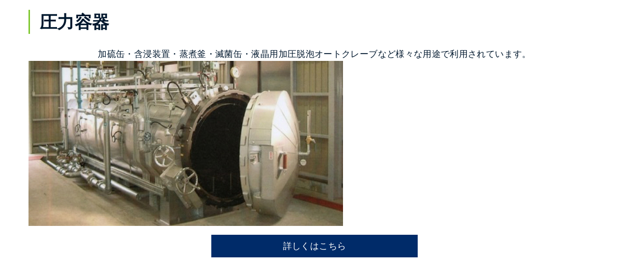

--- FILE ---
content_type: text/html; charset=UTF-8
request_url: https://www.jfe-planteng.co.jp/post_society/%E5%9C%A7%E5%8A%9B%E5%AE%B9%E5%99%A8/
body_size: 4187
content:
<!doctype html>
<html lang="ja">

<head>
    <meta charset="UTF-8">
    <meta name="viewport" content="width=device-width, initial-scale=1">

    <title>圧力容器 | JFEプラントエンジ株式会社</title>
<meta name='robots' content='max-image-preview:large' />
<link rel="alternate" type="application/rss+xml" title="JFEプラントエンジ株式会社 &raquo; フィード" href="https://www.jfe-planteng.co.jp/feed/" />
<link rel="alternate" type="application/rss+xml" title="JFEプラントエンジ株式会社 &raquo; コメントフィード" href="https://www.jfe-planteng.co.jp/comments/feed/" />
<link rel="alternate" title="oEmbed (JSON)" type="application/json+oembed" href="https://www.jfe-planteng.co.jp/wp-json/oembed/1.0/embed?url=https%3A%2F%2Fwww.jfe-planteng.co.jp%2Fpost_society%2F%25e5%259c%25a7%25e5%258a%259b%25e5%25ae%25b9%25e5%2599%25a8%2F" />
<link rel="alternate" title="oEmbed (XML)" type="text/xml+oembed" href="https://www.jfe-planteng.co.jp/wp-json/oembed/1.0/embed?url=https%3A%2F%2Fwww.jfe-planteng.co.jp%2Fpost_society%2F%25e5%259c%25a7%25e5%258a%259b%25e5%25ae%25b9%25e5%2599%25a8%2F&#038;format=xml" />

<!-- SEO SIMPLE PACK 3.6.2 -->
<meta name="description" content="加硫缶・含浸装置・蒸煮釜・滅菌缶・液晶用加圧脱泡オートクレーブなど様々な用途で利用されています。 詳しくはこちら">
<link rel="canonical" href="https://www.jfe-planteng.co.jp/post_society/%e5%9c%a7%e5%8a%9b%e5%ae%b9%e5%99%a8/">
<meta property="og:locale" content="ja_JP">
<meta property="og:type" content="article">
<meta property="og:title" content="圧力容器 | JFEプラントエンジ株式会社">
<meta property="og:description" content="加硫缶・含浸装置・蒸煮釜・滅菌缶・液晶用加圧脱泡オートクレーブなど様々な用途で利用されています。 詳しくはこちら">
<meta property="og:url" content="https://www.jfe-planteng.co.jp/post_society/%e5%9c%a7%e5%8a%9b%e5%ae%b9%e5%99%a8/">
<meta property="og:site_name" content="JFEプラントエンジ株式会社">
<meta name="twitter:card" content="summary">
<!-- Google Analytics (gtag.js) -->
<script async src="https://www.googletagmanager.com/gtag/js?id=UA-86559029-1"></script>
<script>
	window.dataLayer = window.dataLayer || [];
	function gtag(){dataLayer.push(arguments);}
	gtag("js", new Date());
	gtag("config", "UA-86559029-1");
</script>
	<!-- / SEO SIMPLE PACK -->

<style id='wp-img-auto-sizes-contain-inline-css' type='text/css'>
img:is([sizes=auto i],[sizes^="auto," i]){contain-intrinsic-size:3000px 1500px}
/*# sourceURL=wp-img-auto-sizes-contain-inline-css */
</style>
<style id='wp-block-library-inline-css' type='text/css'>
:root{--wp-block-synced-color:#7a00df;--wp-block-synced-color--rgb:122,0,223;--wp-bound-block-color:var(--wp-block-synced-color);--wp-editor-canvas-background:#ddd;--wp-admin-theme-color:#007cba;--wp-admin-theme-color--rgb:0,124,186;--wp-admin-theme-color-darker-10:#006ba1;--wp-admin-theme-color-darker-10--rgb:0,107,160.5;--wp-admin-theme-color-darker-20:#005a87;--wp-admin-theme-color-darker-20--rgb:0,90,135;--wp-admin-border-width-focus:2px}@media (min-resolution:192dpi){:root{--wp-admin-border-width-focus:1.5px}}.wp-element-button{cursor:pointer}:root .has-very-light-gray-background-color{background-color:#eee}:root .has-very-dark-gray-background-color{background-color:#313131}:root .has-very-light-gray-color{color:#eee}:root .has-very-dark-gray-color{color:#313131}:root .has-vivid-green-cyan-to-vivid-cyan-blue-gradient-background{background:linear-gradient(135deg,#00d084,#0693e3)}:root .has-purple-crush-gradient-background{background:linear-gradient(135deg,#34e2e4,#4721fb 50%,#ab1dfe)}:root .has-hazy-dawn-gradient-background{background:linear-gradient(135deg,#faaca8,#dad0ec)}:root .has-subdued-olive-gradient-background{background:linear-gradient(135deg,#fafae1,#67a671)}:root .has-atomic-cream-gradient-background{background:linear-gradient(135deg,#fdd79a,#004a59)}:root .has-nightshade-gradient-background{background:linear-gradient(135deg,#330968,#31cdcf)}:root .has-midnight-gradient-background{background:linear-gradient(135deg,#020381,#2874fc)}:root{--wp--preset--font-size--normal:16px;--wp--preset--font-size--huge:42px}.has-regular-font-size{font-size:1em}.has-larger-font-size{font-size:2.625em}.has-normal-font-size{font-size:var(--wp--preset--font-size--normal)}.has-huge-font-size{font-size:var(--wp--preset--font-size--huge)}.has-text-align-center{text-align:center}.has-text-align-left{text-align:left}.has-text-align-right{text-align:right}.has-fit-text{white-space:nowrap!important}#end-resizable-editor-section{display:none}.aligncenter{clear:both}.items-justified-left{justify-content:flex-start}.items-justified-center{justify-content:center}.items-justified-right{justify-content:flex-end}.items-justified-space-between{justify-content:space-between}.screen-reader-text{border:0;clip-path:inset(50%);height:1px;margin:-1px;overflow:hidden;padding:0;position:absolute;width:1px;word-wrap:normal!important}.screen-reader-text:focus{background-color:#ddd;clip-path:none;color:#444;display:block;font-size:1em;height:auto;left:5px;line-height:normal;padding:15px 23px 14px;text-decoration:none;top:5px;width:auto;z-index:100000}html :where(.has-border-color){border-style:solid}html :where([style*=border-top-color]){border-top-style:solid}html :where([style*=border-right-color]){border-right-style:solid}html :where([style*=border-bottom-color]){border-bottom-style:solid}html :where([style*=border-left-color]){border-left-style:solid}html :where([style*=border-width]){border-style:solid}html :where([style*=border-top-width]){border-top-style:solid}html :where([style*=border-right-width]){border-right-style:solid}html :where([style*=border-bottom-width]){border-bottom-style:solid}html :where([style*=border-left-width]){border-left-style:solid}html :where(img[class*=wp-image-]){height:auto;max-width:100%}:where(figure){margin:0 0 1em}html :where(.is-position-sticky){--wp-admin--admin-bar--position-offset:var(--wp-admin--admin-bar--height,0px)}@media screen and (max-width:600px){html :where(.is-position-sticky){--wp-admin--admin-bar--position-offset:0px}}

/*# sourceURL=wp-block-library-inline-css */
</style>
<style id='classic-theme-styles-inline-css' type='text/css'>
/*! This file is auto-generated */
.wp-block-button__link{color:#fff;background-color:#32373c;border-radius:9999px;box-shadow:none;text-decoration:none;padding:calc(.667em + 2px) calc(1.333em + 2px);font-size:1.125em}.wp-block-file__button{background:#32373c;color:#fff;text-decoration:none}
/*# sourceURL=/wp-includes/css/classic-themes.min.css */
</style>
<link rel='stylesheet' id='contact-form-7-css' href='https://www.jfe-planteng.co.jp/cms/wp-content/plugins/contact-form-7/includes/css/styles.css?ver=6.1.4' type='text/css' media='all' />
<link rel='stylesheet' id='hmrhmr_s_base_gtn_base-gtn-style-css' href='https://www.jfe-planteng.co.jp/cms/wp-content/themes/hmr_planteng2021/style.css?ver=999969' type='text/css' media='all' />
<link rel='stylesheet' id='mycustom-common-css-css' href='https://www.jfe-planteng.co.jp/cms/wp-content/themes/hmr_planteng2021/css/common_wp.css?ver=20210708' type='text/css' media='all' />
<link rel='stylesheet' id='mycustom-design_css-css' href='https://www.jfe-planteng.co.jp/cms/wp-content/themes/hmr_planteng2021/css/import_design.css?ver=20210708' type='text/css' media='all' />
<link rel='stylesheet' id='mycustom-print-css-css' href='https://www.jfe-planteng.co.jp/cms/wp-content/themes/hmr_planteng2021/css/print.css?ver=20210708' type='text/css' media='print' />
<link rel='stylesheet' id='fancybox-css' href='https://www.jfe-planteng.co.jp/cms/wp-content/plugins/easy-fancybox/fancybox/1.5.4/jquery.fancybox.min.css?ver=999969' type='text/css' media='screen' />
<link rel='stylesheet' id='wp-pagenavi-css' href='https://www.jfe-planteng.co.jp/cms/wp-content/plugins/wp-pagenavi/pagenavi-css.css?ver=2.70' type='text/css' media='all' />
<script type="text/javascript" src="https://www.jfe-planteng.co.jp/cms/wp-includes/js/jquery/jquery.min.js?ver=3.7.1" id="jquery-core-js"></script>
<script type="text/javascript" src="https://www.jfe-planteng.co.jp/cms/wp-includes/js/jquery/jquery-migrate.min.js?ver=3.4.1" id="jquery-migrate-js"></script>
<script type="text/javascript" src="https://www.jfe-planteng.co.jp/cms/wp-content/themes/hmr_planteng2021/js/moveTo.min.js?ver=20210708" id="mycustom-moveTomin-js"></script>
<script type="text/javascript" src="https://www.jfe-planteng.co.jp/cms/wp-content/themes/hmr_planteng2021/js/pagetopscroll.js?ver=20210708" id="mycustom-pagetopscroll-js"></script>
<script type="text/javascript" src="https://www.jfe-planteng.co.jp/cms/wp-content/themes/hmr_planteng2021/js/custom_drawer.js?ver=20210708" id="mycustom-custom_drawer-js"></script>
<script type="text/javascript" src="https://www.jfe-planteng.co.jp/cms/wp-content/themes/hmr_planteng2021/js/top_popupwin.js?ver=20210708" id="mycustom-popupwin-js"></script>
<script type="text/javascript" src="https://www.jfe-planteng.co.jp/cms/wp-content/themes/hmr_planteng2021/js/tab_change.js?ver=20210708" id="mycustom-tab_change-js"></script>
<script type="text/javascript" src="https://www.jfe-planteng.co.jp/cms/wp-content/themes/hmr_planteng2021/js/jquery.rwdImageMaps.min.js?ver=20210708" id="mycustom-rwd_image_map-js"></script>
<script type="text/javascript" src="https://www.jfe-planteng.co.jp/cms/wp-content/themes/hmr_planteng2021/js/custom_page_navi-dist.js?ver=20210708" id="mycustom-side_dot_navi-js"></script>
<script type="text/javascript" src="https://www.jfe-planteng.co.jp/cms/wp-content/themes/hmr_planteng2021/js/header_gnavi_fix.js?ver=20210708" id="mycustom-gnavi_fixed-js"></script>
<style type="text/css">.recentcomments a{display:inline !important;padding:0 !important;margin:0 !important;}</style><link rel="icon" href="https://www.jfe-planteng.co.jp/cms/wp-content/uploads/2021/02/cropped-favicon-32x32.png" sizes="32x32" />
<link rel="icon" href="https://www.jfe-planteng.co.jp/cms/wp-content/uploads/2021/02/cropped-favicon-192x192.png" sizes="192x192" />
<link rel="apple-touch-icon" href="https://www.jfe-planteng.co.jp/cms/wp-content/uploads/2021/02/cropped-favicon-180x180.png" />
<meta name="msapplication-TileImage" content="https://www.jfe-planteng.co.jp/cms/wp-content/uploads/2021/02/cropped-favicon-270x270.png" />
		<style type="text/css" id="wp-custom-css">
			/* reCAPTCHA v3　表示位置 */
.grecaptcha-badge{
    margin-bottom: 90px;
}
@media screen and (max-width: 768px) {
	.grecaptcha-badge{
			margin-bottom: 50px;
	}
}

.metaslider .slides [aria-hidden="true"] a {
display: block !important;
}

/* 拠点情報マップ本社位置調整 */
@media screen and (max-width: 768px) {
#main-contents .company_kyoten_map .no_link.kml001  img {
vertical-align: top;
}
}

/* ボタン非表示 */
#main-contents .btn_hidden {
	display: none;
}

/* 職場紹介ボタン */
#main-contents .shokuba_link_btn {
 text-align: center;
 margin: 25px 0;
}

#main-contents .shokuba_link_btn.col_green a {
 font-size: 21px;
 font-size: 1.3125rem;
 display: inline-block;
 padding: 8px 30px;
 text-align: center;
 color: #fff;
 background: #70ad47;
 border-radius: 5px;
}

#main-contents .shokuba_link_btn.col_orange a {
 font-size: 21px;
 font-size: 1.3125rem;
 display: inline-block;
 padding: 8px 30px;
 text-align: center;
 color: #fff;
 background: #ed7d31;
 border-radius: 5px;
}		</style>
		
    <!-- adobe fonts -->
    <script>
    (function(d) {
        var config = {
                kitId: 'dtj2qzh',
                scriptTimeout: 3000,
                async: true
            },
            h = d.documentElement,
            t = setTimeout(function() {
                h.className = h.className.replace(/\bwf-loading\b/g, "") + " wf-inactive";
            }, config.scriptTimeout),
            tk = d.createElement("script"),
            f = false,
            s = d.getElementsByTagName("script")[0],
            a;
        h.className += " wf-loading";
        tk.src = 'https://use.typekit.net/' + config.kitId + '.js';
        tk.async = true;
        tk.onload = tk.onreadystatechange = function() {
            a = this.readyState;
            if (f || a && a != "complete" && a != "loaded") return;
            f = true;
            clearTimeout(t);
            try {
                Typekit.load(config)
            } catch (e) {}
        };
        s.parentNode.insertBefore(tk, s)
    })(document);
    </script>
</head>

<body>

    <div id="main-contents" class="top_society_popwin_content">
        <header class="entry-title">
            <h2 class="entry-title">圧力容器</h2>        </header><!-- .entry-header -->
        <div class="entry-content">
            
<p class="sjp_txt center">加硫缶・含浸装置・蒸煮釜・滅菌缶・液晶用加圧脱泡オートクレーブなど様々な用途で利用されています。</p>



<div class="wp-block-image"><figure class="aligncenter size-large"><img loading="lazy" decoding="async" width="640" height="336" src="https://www.jfe-planteng.co.jp/cms/wp-content/uploads/2021/02/img_ji30_005.png" alt="" class="wp-image-2351" srcset="https://www.jfe-planteng.co.jp/cms/wp-content/uploads/2021/02/img_ji30_005.png 640w, https://www.jfe-planteng.co.jp/cms/wp-content/uploads/2021/02/img_ji30_005-300x158.png 300w" sizes="auto, (max-width: 640px) 100vw, 640px" /></figure></div>



<div class="sjp_link_btn">
<a href="/product/pressure/" target="_parent" rel="noopener">詳しくはこちら</a>
</div>
        </div><!-- .entry-content -->

    </div><!-- #main -->
</body>


--- FILE ---
content_type: text/css
request_url: https://www.jfe-planteng.co.jp/cms/wp-content/themes/hmr_planteng2021/style.css?ver=999969
body_size: 5065
content:
/*!
Theme Name: hmr_jfe_planteng2021
Theme URI: 
Author: HMR
Author URI: 
Description: Description
Version: 1.0.0
License: GNU General Public License v2 or later
License URI: LICENSE
Text Domain: hmr_s_base-gtn
Tags: custom-background, custom-logo, custom-menu, featured-images, threaded-comments, translation-ready

*/
/*--------------------------------------------------------------
>>> TABLE OF CONTENTS:
----------------------------------------------------------------
# Normalize
# Typography
# Elements
# Forms
# Navigation
	## Links
	## Menus
# Accessibility
# Alignments
# Clearings
# Widgets
# Content
	## Posts and pages
	## Comments
# Infinite scroll
# Media
	## Captions
	## Galleries
--------------------------------------------------------------*/
/*--------------------------------------------------------------




/*! minireset.css v0.0.6 | MIT License | github.com/jgthms/minireset.css */
html,
body,
p,
ol,
ul,
li,
dl,
dt,
dd,
blockquote,
figure,
fieldset,
legend,
textarea,
pre,
iframe,
hr,
h1,
h2,
h3,
h4,
h5,
h6 {
  margin: 0;
  padding: 0;
}

h1,
h2,
h3,
h4,
h5,
h6 {
  font-size: 100%;
  font-weight: normal;
}

ul {
  list-style: none;
}

button,
input,
select,
textarea {
  margin: 0;
}

html {
  box-sizing: border-box;
}

*, *::before, *::after {
  box-sizing: inherit;
}

img,
video {
  height: auto;
  max-width: 100%;
}

iframe {
  border: 0;
}

table {
  border-collapse: collapse;
  border-spacing: 0;
}

td,
th {
  padding: 0;
}

td:not([align]),
th:not([align]) {
  text-align: left;
}












/*! normalize.css v8.0.1 | MIT License | github.com/necolas/normalize.css */
/* Document
   ========================================================================== */
/**
 * 1. Correct the line height in all browsers.
 * 2. Prevent adjustments of font size after orientation changes in iOS.
 */
html {
  line-height: 1.15;
  /* 1 */
  -webkit-text-size-adjust: 100%;
  /* 2 */ }

/* Sections
   ========================================================================== */
/**
 * Remove the margin in all browsers.
 */
body {
  margin: 0; }

#main-contents {
  /**
  * Render the `main` element consistently in IE.
  */
  /**
  * Correct the font size and margin on `h1` elements within `section` and
  * `article` contexts in Chrome, Firefox, and Safari.
  */
  /* Grouping content
    ========================================================================== */
  /**
  * 1. Add the correct box sizing in Firefox.
  * 2. Show the overflow in Edge and IE.
  */
  /**
  * 1. Correct the inheritance and scaling of font size in all browsers.
  * 2. Correct the odd `em` font sizing in all browsers.
  */
  /* Text-level semantics
    ========================================================================== */
  /**
  * Remove the gray background on active links in IE 10.
  */
  /**
  * 1. Remove the bottom border in Chrome 57-
  * 2. Add the correct text decoration in Chrome, Edge, IE, Opera, and Safari.
  */
  /**
  * Add the correct font weight in Chrome, Edge, and Safari.
  */
  /**
  * 1. Correct the inheritance and scaling of font size in all browsers.
  * 2. Correct the odd `em` font sizing in all browsers.
  */
  /**
  * Add the correct font size in all browsers.
  */
  /**
  * Prevent `sub` and `sup` elements from affecting the line height in
  * all browsers.
  */
  /* Embedded content
    ========================================================================== */
  /**
  * Remove the border on images inside links in IE 10.
  */
  /* Forms
    ========================================================================== */
  /**
  * 1. Change the font styles in all browsers.
  * 2. Remove the margin in Firefox and Safari.
  */
  /**
  * Show the overflow in IE.
  * 1. Show the overflow in Edge.
  */
  /**
  * Remove the inheritance of text transform in Edge, Firefox, and IE.
  * 1. Remove the inheritance of text transform in Firefox.
  */
  /**
  * Correct the inability to style clickable types in iOS and Safari.
  */
  /**
  * Remove the inner border and padding in Firefox.
  */
  /**
  * Restore the focus styles unset by the previous rule.
  */
  /**
  * Correct the padding in Firefox.
  */
  /**
  * 1. Correct the text wrapping in Edge and IE.
  * 2. Correct the color inheritance from `fieldset` elements in IE.
  * 3. Remove the padding so developers are not caught out when they zero out
  *    `fieldset` elements in all browsers.
  */
  /**
  * Add the correct vertical alignment in Chrome, Firefox, and Opera.
  */
  /**
  * Remove the default vertical scrollbar in IE 10+.
  */
  /**
  * 1. Add the correct box sizing in IE 10.
  * 2. Remove the padding in IE 10.
  */
  /**
  * Correct the cursor style of increment and decrement buttons in Chrome.
  */
  /**
  * 1. Correct the odd appearance in Chrome and Safari.
  * 2. Correct the outline style in Safari.
  */
  /**
  * Remove the inner padding in Chrome and Safari on macOS.
  */
  /**
  * 1. Correct the inability to style clickable types in iOS and Safari.
  * 2. Change font properties to `inherit` in Safari.
  */
  /* Interactive
    ========================================================================== */
  /*
  * Add the correct display in Edge, IE 10+, and Firefox.
  */
  /*
  * Add the correct display in all browsers.
  */
  /* Misc
    ========================================================================== */
  /**
  * Add the correct display in IE 10+.
  */
  /**
  * Add the correct display in IE 10.
  */ }
  #main-contents main {
    display: block; }
  #main-contents h1 {
    font-size: 2em;
    margin: 0.67em 0; }
  #main-contents hr {
    -webkit-box-sizing: content-box;
    box-sizing: content-box;
    /* 1 */
    overflow: visible;
    /* 2 */ }
  #main-contents pre {
    font-family: monospace, monospace;
    /* 1 */
    font-size: 1em;
    /* 2 */ }
  #main-contents abbr[title] {
    border-bottom: none;
    /* 1 */
    text-decoration: underline;
    /* 2 */
    -webkit-text-decoration: underline dotted;
    text-decoration: underline dotted;
    /* 2 */ }
  #main-contents b,
  #main-contents strong {
    font-weight: bolder; }
  #main-contents code,
  #main-contents kbd,
  #main-contents samp {
    font-family: monospace, monospace;
    /* 1 */
    font-size: 1em;
    /* 2 */ }
  #main-contents small {
    font-size: 80%; }
  #main-contents sub,
  #main-contents sup {
    font-size: 75%;
    line-height: 0;
    position: relative;
    vertical-align: baseline; }
  #main-contents sub {
    bottom: -0.25em; }
  #main-contents sup {
    top: -0.5em; }
  #main-contents img {
    border-style: none; }
  #main-contents button,
  #main-contents input,
  #main-contents optgroup,
  #main-contents select,
  #main-contents textarea {
    font-family: inherit;
    /* 1 */
    font-size: 100%;
    /* 1 */
    line-height: 1.15;
    /* 1 */
    margin: 0;
    /* 2 */ }
  #main-contents button,
  #main-contents input {
    /* 1 */
    overflow: visible; }
  #main-contents button,
  #main-contents select {
    /* 1 */
    text-transform: none; }
  #main-contents button,
  #main-contents [type='button'],
  #main-contents [type='reset'],
  #main-contents [type='submit'] {
    -webkit-appearance: button; }
  #main-contents button::-moz-focus-inner,
  #main-contents [type='button']::-moz-focus-inner,
  #main-contents [type='reset']::-moz-focus-inner,
  #main-contents [type='submit']::-moz-focus-inner {
    border-style: none;
    padding: 0; }
  #main-contents button:-moz-focusring,
  #main-contents [type='button']:-moz-focusring,
  #main-contents [type='reset']:-moz-focusring,
  #main-contents [type='submit']:-moz-focusring {
    outline: 1px dotted ButtonText; }
  #main-contents fieldset {
    padding: 0.35em 0.75em 0.625em; }
  #main-contents legend {
    -webkit-box-sizing: border-box;
    box-sizing: border-box;
    /* 1 */
    color: inherit;
    /* 2 */
    display: table;
    /* 1 */
    max-width: 100%;
    /* 1 */
    padding: 0;
    /* 3 */
    white-space: normal;
    /* 1 */ }
  #main-contents progress {
    vertical-align: baseline; }
  #main-contents textarea {
    overflow: auto; }
  #main-contents [type='checkbox'],
  #main-contents [type='radio'] {
    -webkit-box-sizing: border-box;
    box-sizing: border-box;
    /* 1 */
    padding: 0;
    /* 2 */ }
  #main-contents [type='number']::-webkit-inner-spin-button,
  #main-contents [type='number']::-webkit-outer-spin-button {
    height: auto; }
  #main-contents [type='search'] {
    -webkit-appearance: textfield;
    /* 1 */
    outline-offset: -2px;
    /* 2 */ }
  #main-contents [type='search']::-webkit-search-decoration {
    -webkit-appearance: none; }
  #main-contents ::-webkit-file-upload-button {
    -webkit-appearance: button;
    /* 1 */
    font: inherit;
    /* 2 */ }
  #main-contents details {
    display: block; }
  #main-contents summary {
    display: list-item; }
  #main-contents template {
    display: none; }
  #main-contents [hidden] {
    display: none; }














/*--------------------------------------------------------------
# Typography
--------------------------------------------------------------*/
h1, h2, h3, h4, h5, h6 {
  clear: both; }

dfn,
cite,
em,
i {
  font-style: italic; }

blockquote {
  margin: 0 1.5em; }

address {
  margin: 0 0 1.5em;
  font-style: normal; }

pre {
  background: #eee;
  font-family: "Courier 10 Pitch", Courier, monospace;
  font-size: 15px;
  font-size: 0.9375rem;
  line-height: 1.6;
  margin-bottom: 1.6em;
  max-width: 100%;
  overflow: auto;
  padding: 1.6em; }

code,
kbd,
tt,
var {
  font-family: Monaco, Consolas, "Andale Mono", "DejaVu Sans Mono", monospace;
  font-size: 15px;
  font-size: 0.9375rem; }

abbr,
acronym {
  border-bottom: 1px dotted #666;
  cursor: help; }

mark,
ins {
  background: #fff9c0;
  text-decoration: none; }

big {
  font-size: 125%; }

/*--------------------------------------------------------------
# Elements
--------------------------------------------------------------*/
html {
  -webkit-box-sizing: border-box;
  box-sizing: border-box; }

*,
*:before,
*:after {
  /* Inherit box-sizing to make it easier to change the property for components that leverage other behavior; see https://css-tricks.com/inheriting-box-sizing-probably-slightly-better-best-practice/ */
  -webkit-box-sizing: inherit;
  box-sizing: inherit; }

body {
  background: transparent;
  /* Fallback for when there is no custom background color defined. */ }

hr {
  background-color: #ccc;
  border: 0;
  height: 1px;
  margin-bottom: 1.5em; }

img {
  height: auto;
  /* Make sure images are scaled correctly. */
  max-width: 100%;
  /* Adhere to container width. */ }

figure {
  margin: 0 0 1em;
  /* Extra wide images within figure tags don't overflow the content area. */ }

table {
  border-collapse: collapse;
  margin: 0;
  width: 100%; }

/*--------------------------------------------------------------
# Forms
--------------------------------------------------------------*/
button,
input[type="button"],
input[type="reset"],
input[type="submit"] {
  border: 1px solid;
  border-color: #ccc #ccc #bbb;
  border-radius: 3px;
  background: #e6e6e6;
  color: rgba(0, 0, 0, 0.8);
  line-height: 1;
  padding: .6em 1em .4em; }
  button:hover,
  input[type="button"]:hover,
  input[type="reset"]:hover,
  input[type="submit"]:hover {
    border-color: #ccc #bbb #aaa; }
  button:active, button:focus,
  input[type="button"]:active,
  input[type="button"]:focus,
  input[type="reset"]:active,
  input[type="reset"]:focus,
  input[type="submit"]:active,
  input[type="submit"]:focus {
    border-color: #aaa #bbb #bbb; }

input[type="text"],
input[type="email"],
input[type="url"],
input[type="password"],
input[type="search"],
input[type="number"],
input[type="tel"],
input[type="range"],
input[type="date"],
input[type="month"],
input[type="week"],
input[type="time"],
input[type="datetime"],
input[type="datetime-local"],
input[type="color"],
textarea {
  color: #666;
  border: 1px solid #ccc;
  border-radius: 3px;
  padding: 3px; }
  input[type="text"]:focus,
  input[type="email"]:focus,
  input[type="url"]:focus,
  input[type="password"]:focus,
  input[type="search"]:focus,
  input[type="number"]:focus,
  input[type="tel"]:focus,
  input[type="range"]:focus,
  input[type="date"]:focus,
  input[type="month"]:focus,
  input[type="week"]:focus,
  input[type="time"]:focus,
  input[type="datetime"]:focus,
  input[type="datetime-local"]:focus,
  input[type="color"]:focus,
  textarea:focus {
    color: #111; }

select {
  border: 1px solid #ccc; }

textarea {
  width: 100%; }

/*--------------------------------------------------------------
# Navigation
--------------------------------------------------------------*/
/*--------------------------------------------------------------
## Links
--------------------------------------------------------------*/
a {
  color: royalblue; }
  a:visited {
    color: purple; }
  a:hover, a:focus, a:active {
    color: midnightblue; }
  a:focus {
    outline: thin dotted; }
  a:hover, a:active {
    outline: 0; }

/*--------------------------------------------------------------
## Menus
--------------------------------------------------------------*/
.main-navigation {
  clear: both;
  display: block;
  float: left;
  width: 100%; }
  .main-navigation ul {
    display: none;
    list-style: none;
    margin: 0;
    padding-left: 0; }
    .main-navigation ul ul {
      -webkit-box-shadow: 0 3px 3px rgba(0, 0, 0, 0.2);
      box-shadow: 0 3px 3px rgba(0, 0, 0, 0.2);
      float: left;
      position: absolute;
      top: 100%;
      left: -999em;
      z-index: 99999; }
      .main-navigation ul ul ul {
        left: -999em;
        top: 0; }
      .main-navigation ul ul li:hover > ul,
      .main-navigation ul ul li.focus > ul {
        left: 100%; }
      .main-navigation ul ul a {
        width: 200px; }
    .main-navigation ul li:hover > ul,
    .main-navigation ul li.focus > ul {
      left: auto; }
  .main-navigation li {
    float: left;
    position: relative; }
  .main-navigation a {
    display: block;
    text-decoration: none; }

/* Small menu. */
.menu-toggle,
.main-navigation.toggled ul {
  display: block; }

@media screen and (min-width: 37.5em) {
  .menu-toggle {
    display: none; }
  .main-navigation ul {
    display: block; } }

.site-main .comment-navigation, .site-main
.posts-navigation, .site-main
.post-navigation {
  margin: 0 0 1.5em;
  overflow: hidden; }

.comment-navigation .nav-previous,
.posts-navigation .nav-previous,
.post-navigation .nav-previous {
  float: left;
  width: 50%; }

.comment-navigation .nav-next,
.posts-navigation .nav-next,
.post-navigation .nav-next {
  float: right;
  text-align: right;
  width: 50%; }

/*--------------------------------------------------------------
# Accessibility
--------------------------------------------------------------*/
/* Text meant only for screen readers. */
.screen-reader-text {
  border: 0;
  clip: rect(1px, 1px, 1px, 1px);
  -webkit-clip-path: inset(50%);
  clip-path: inset(50%);
  height: 1px;
  margin: -1px;
  overflow: hidden;
  padding: 0;
  position: absolute !important;
  width: 1px;
  word-wrap: normal !important;
  /* Many screen reader and browser combinations announce broken words as they would appear visually. */ }
  .screen-reader-text:focus {
    background-color: #f1f1f1;
    border-radius: 3px;
    -webkit-box-shadow: 0 0 2px 2px rgba(0, 0, 0, 0.6);
    box-shadow: 0 0 2px 2px rgba(0, 0, 0, 0.6);
    clip: auto !important;
    -webkit-clip-path: none;
    clip-path: none;
    color: #21759b;
    display: block;
    font-size: 14px;
    font-size: 0.875rem;
    font-weight: bold;
    height: auto;
    left: 5px;
    line-height: normal;
    padding: 15px 23px 14px;
    text-decoration: none;
    top: 5px;
    width: auto;
    z-index: 100000;
    /* Above WP toolbar. */ }

/* Do not show the outline on the skip link target. */
#content[tabindex="-1"]:focus {
  outline: 0; }

/*--------------------------------------------------------------
# Alignments
--------------------------------------------------------------*/
.alignleft {
  display: inline;
  float: left;
  margin-right: 1.5em; }

.alignright {
  display: inline;
  float: right;
  margin-left: 1.5em; }

.aligncenter {
  clear: both;
  display: block;
  margin-left: auto;
  margin-right: auto; }

/*--------------------------------------------------------------
# Clearings
--------------------------------------------------------------*/
.clear:before,
.clear:after,
.entry-content:before,
.entry-content:after,
.comment-content:before,
.comment-content:after,
.site-header:before,
.site-header:after,
.site-content:before,
.site-content:after,
.site-footer:before,
.site-footer:after {
  content: "";
  display: table;
  table-layout: fixed; }

.clear:after,
.entry-content:after,
.comment-content:after,
.site-header:after,
.site-content:after,
.site-footer:after {
  clear: both; }

/*--------------------------------------------------------------
# Widgets
--------------------------------------------------------------*/
.widget {
  margin: 0 0 1.5em;
  /* Make sure select elements fit in widgets. */ }
  .widget select {
    max-width: 100%; }

/*--------------------------------------------------------------
# Content
--------------------------------------------------------------*/
/*--------------------------------------------------------------
## Posts and pages
--------------------------------------------------------------*/
.sticky {
  display: block; }

.post,
.page {
  margin: 0; }

.updated:not(.published) {
  display: none; }

.page-content,
.entry-content,
.entry-summary {
  margin: 1.5em 0 0; }

.page-links {
  clear: both;
  margin: 0 0 1.5em; }

/*--------------------------------------------------------------
## Comments
--------------------------------------------------------------*/
.comment-content a {
  word-wrap: break-word; }

.bypostauthor {
  display: block; }

/*--------------------------------------------------------------
# Infinite scroll
--------------------------------------------------------------*/
/* Globally hidden elements when Infinite Scroll is supported and in use. */
.infinite-scroll .posts-navigation,
.infinite-scroll.neverending .site-footer {
  /* Theme Footer (when set to scrolling) */
  display: none; }

/* When Infinite Scroll has reached its end we need to re-display elements that were hidden (via .neverending) before. */
.infinity-end.neverending .site-footer {
  display: block; }

/*--------------------------------------------------------------
# Media
--------------------------------------------------------------*/
.page-content .wp-smiley,
.entry-content .wp-smiley,
.comment-content .wp-smiley {
  border: none;
  margin-bottom: 0;
  margin-top: 0;
  padding: 0; }

/* Make sure embeds and iframes fit their containers. */
embed,
iframe,
object {
  max-width: 100%; }

/* Make sure logo link wraps around logo image. */
.custom-logo-link {
  display: inline-block; }

/*--------------------------------------------------------------
## Captions
--------------------------------------------------------------*/
.wp-caption {
  margin-bottom: 1.5em;
  max-width: 100%; }
  .wp-caption img[class*="wp-image-"] {
    display: block;
    margin-left: auto;
    margin-right: auto; }
  .wp-caption .wp-caption-text {
    margin: 0.8075em 0; }

.wp-caption-text {
  text-align: center; }

/*--------------------------------------------------------------
## Galleries
--------------------------------------------------------------*/
.gallery {
  margin-bottom: 1.5em; }

.gallery-item {
  display: inline-block;
  text-align: center;
  vertical-align: top;
  width: 100%; }
  .gallery-columns-2 .gallery-item {
    max-width: 50%; }
  .gallery-columns-3 .gallery-item {
    max-width: 33.33%; }
  .gallery-columns-4 .gallery-item {
    max-width: 25%; }
  .gallery-columns-5 .gallery-item {
    max-width: 20%; }
  .gallery-columns-6 .gallery-item {
    max-width: 16.66%; }
  .gallery-columns-7 .gallery-item {
    max-width: 14.28%; }
  .gallery-columns-8 .gallery-item {
    max-width: 12.5%; }
  .gallery-columns-9 .gallery-item {
    max-width: 11.11%; }

.gallery-caption {
  display: block; }

/*--------------------------------------------------------------
# blocks
--------------------------------------------------------------*/
/* !Block styles */
.wp-block-table table {
  border-top: 1px solid #eee;
  border-left: 1px solid #eee; }
  .wp-block-table table th,
  .wp-block-table table td {
    border-style: solid;
    border-width: 0;
    border-color: transparent;
    border-bottom: 1px solid #eee;
    border-right: 1px solid #eee; }

.wp-block-gallery {
  list-style-type: none;
  padding-left: 0 !important;
  margin-left: 0 !important; }
  .wp-block-gallery .blocks-gallery-image:last-child,
  .wp-block-gallery .blocks-gallery-item:last-child {
    margin-bottom: 16px; }

.blocks-gallery-grid {
  padding: 0 !important;
  margin: 0 !important; }


--- FILE ---
content_type: text/css
request_url: https://www.jfe-planteng.co.jp/cms/wp-content/themes/hmr_planteng2021/css/import_design.css?ver=20210708
body_size: 134
content:
@charset "UTF-8";

@import url("design.css?ver=202107020") print, screen and (min-width: 769px);
@import url("design_smp.css?ver=202107020") screen and (max-width: 768px);


--- FILE ---
content_type: text/css
request_url: https://www.jfe-planteng.co.jp/cms/wp-content/themes/hmr_planteng2021/css/design.css?ver=202107020
body_size: 9894
content:
@charset "UTF-8";
.cat_010_recruit {
  color: #fff;
  background-color: #c64b74;
}

.cat_020_elec_pub_notice {
  color: #fff;
  background-color: #002b69;
}

.cat_030_exhib_info {
  color: #fff;
  background-color: #008ce3;
}

.cat_040_product_info {
  color: #fff;
  background-color: #7e35f6;
}

.cat_005_oshirase {
  color: #fff;
  background-color: #509500;
}

#main-contents .clear_float::after {
  clear: both;
  content: "";
  display: table;
}
#main-contents .mrgbtm0 {
  margin-bottom: 0;
}
#main-contents .mrgbtm0 figure {
  margin-bottom: 0;
}
#main-contents .mrgbtm05 {
  margin-bottom: 0.5em;
}
#main-contents .mrgbtm1 {
  margin-bottom: 1em;
}
#main-contents .mrgbtm2 {
  margin-bottom: 2em;
}
#main-contents .mrgbtm3 {
  margin-bottom: 3em;
}
#main-contents .bg_blue {
  color: #fff !important;
  background-color: #002b69 !important;
}
#main-contents .bg_ltblue {
  background-color: #b3cef4 !important;
}

#main-contents td.has-text-align-center,
#main-contents th.has-text-align-center {
  text-align: center;
}
#main-contents td.has-text-align-right,
#main-contents th.has-text-align-right {
  text-align: right;
}

#main-contents .company_kyoten_map_block {
  max-width: 800px;
  margin: 0 auto;
}
#main-contents .company_kyoten_map {
  position: relative;
  display: block;
  width: 100%;
  padding-top: 88.2539682%;
  margin: 0 auto;
}
#main-contents .company_kyoten_map img.bg {
  position: absolute;
  top: 0;
  left: 0;
  width: 100%;
}
#main-contents .company_kyoten_map .kyo_map_link {
  position: absolute;
  width: 23.015873%;
  height: 4.4964028%;
  background: #fff;
}
#main-contents .company_kyoten_map .no_link {
  position: absolute;
  width: 23.015873%;
  height: 4.4964028%;
  background: #fff;
}
#main-contents .company_kyoten_map .kyo_map_link:hover img {
  opacity: 0.7;
}
#main-contents .company_kyoten_map .kyo_map_link img,
#main-contents .company_kyoten_map .no-link img {
  width: 100%;
  vertical-align: top;
}
#main-contents .company_kyoten_map .no_link.kml001 {
  top: 43.5%;
  left: 75.5%;
}
#main-contents .company_kyoten_map .kyo_map_link.kml002 {
  top: 32%;
  left: 75.5%;
}
#main-contents .company_kyoten_map .kyo_map_link.kml003 {
  top: 62%;
  left: 75.5%;
}
#main-contents .company_kyoten_map .kyo_map_link.kml004 {
  top: 71.9%;
  left: 75.5%;
}
#main-contents .company_kyoten_map .kyo_map_link.kml005 {
  top: 92%;
  left: 57.5%;
}
#main-contents .company_kyoten_map .kyo_map_link.kml006 {
  top: 86.5%;
  left: 57.5%;
}
#main-contents .company_kyoten_map .kyo_map_link.kml007 {
  top: 32%;
  left: 21%;
}
#main-contents .company_kyoten_map .kyo_map_link.kml008 {
  top: 46%;
  left: 15%;
}
#main-contents .company_kyoten_map .kyo_map_link.kml009 {
  top: 57%;
  left: 15%;
}
#main-contents .company_kyoten_map .kyo_map_link.kml010 {
  top: 84%;
  left: 2%;
}
#main-contents .company_kyoten_map .kyo_map_link.kml011 {
  top: 94%;
  left: 2%;
}
#main-contents .company_kyoten_map .kyo_map_link.kml012 {
  top: 64%;
  left: 2%;
}
#main-contents .company_kyoten_map .kyo_map_link.kml013 {
  top: 72%;
  left: 2%;
}
#main-contents .company_kyoten_map .kyo_map_link.kml014 {
  top: 48.3%;
  left: 75.5%;
}
#main-contents .company_kyoten_map .kyo_map_link.kml015 {
  top: 67%;
  left: 75.5%;
}
#main-contents .company_kyoten_map .kyo_map_link.kml016 {
  top: 76.8%;
  left: 75.5%;
}
#main-contents .company_kyoten_map .kyo_map_link.kml017 {
  top: 81.5%;
  left: 57.5%;
}
#main-contents .company_kyoten_map .kyo_map_link.kml018 {
  top: 51%;
  left: 15%;
}
#main-contents .company_kyoten_map .kyo_map_link.kml019 {
  top: 89%;
  left: 2%;
}
#main-contents .company_kyoten_map .kyo_map_link.kml020 {
  top: 38%;
  left: 21%;
}
#main-contents .company_kyoten_map .kyo_map_link.kml021 {
  top: 5%;
  left: 49%;
}
#main-contents .company_kyoten_map .kyo_map_link.kml022 {
  top: 15%;
  left: 30.5%;
}
#main-contents .company_kyoten_map .kyo_map_link.kml023 {
  top: 22.5%;
  left: 30.5%;
}
#main-contents .company_kyoten_map .kyo_map_link.kml024 {
  top: 38.7%;
  right: -0.05%;
}

html {
  -webkit-box-sizing: border-box;
          box-sizing: border-box;
}

*,
*::after,
*::before {
  -webkit-box-sizing: inherit;
          box-sizing: inherit;
}

#main-contents .waku_eigyojikan, #main-contents .anzen_md_txt, #main-contents h4.h4_anzen, #main-contents .anzen_rinen_ul, #main-contents .anzen_rinen, #main-contents .table-anzen_4step .anzen_step_txt, #main-contents .tecnology_index_container .sec_tecnology_index_content .jigyo_idx_row .jigyo_idx_col .jigyo_idx_txt h5, #main-contents .tecnology_index_container .sec_header h2 .h2_jp, #main-contents .tsuyomi_link_btn a, #main-contents .tsuyomi_font_l, #main-contents .tsuyomi_num, #main-contents .tsuyomi_md, #main-contents h6, #main-contents h5, #main-contents h4, #main-contents h3, #main-contents h2, #main-contents .page_ft_toiawase .toiawase_row .toi_form, #main-contents .other_related_pages .jigyo_idx_row .jigyo_idx_col .jigyo_idx_txt h5, #main-contents .sec_header h2 .h2_jp, #footer-container .ft_sitemap .ft_sitemap_row .ft_sitemap_col ul li.sub_menu_title > a, #gnavi ul.gnavi_menu > li .gnavi_jp, #top_toiawase .toiawase_row .toiawase_col a .toi_md, #top_etc_info_linkbtns .etc_info_linkbtns_row .etc_info_linkbtns_col h5, #top_tsuyomi_3 .sec_tsuyomi_inner .sec_tsuyomi_row .sec_tsuyomi_col h5, #main-contents .sec_tab_container .jigyo_idx_row .jigyo_idx_col .jigyo_idx_txt h5,
#top_jigyo_info .sec_tab_container .jigyo_idx_row .jigyo_idx_col .jigyo_idx_txt h5, #main-contents .sec_tab_container .sec_tab_btns ul li a,
#top_jigyo_info .sec_tab_container .sec_tab_btns ul li a, #top_jigyo_info .sec_header h2 .h2_jp,
#main-contents #top_jigyo_info .sec_header h2 .h2_jp, #top_shakaino_naka .tsn_illust_block .tsn_illust_img .tsn_popwindows ul.gnavi_menu > li .gnavi_jp, #top_news .top_news_row .top_news_col01 .sec_header h2 .h2_jp, .top_contents .sec_btn_link a, .top_contents .sec_header h2 .h2_jp {
  font-family: "游ゴシック体", YuGothic, "游ゴシック", "Yu Gothic", "游ゴシック", "Yu Gothic", "ヒラギノ角ゴ ProN W3", Hiragino Kaku Gothic ProN, Arial, "メイリオ", Meiryo, sans-serif;
  font-weight: 700;
}

#main-contents .page_header_catch {
  font-family: source-han-serif-japanese, serif;
  font-weight: 500;
  font-style: normal;
}

body {
  font-family: "游ゴシック体", YuGothic, "游ゴシック Medium", "Yu Gothic Medium", "游ゴシック", "Yu Gothic", "ヒラギノ角ゴ ProN W3", Hiragino Kaku Gothic ProN, Arial, "メイリオ", Meiryo, sans-serif;
  color: #00182e;
  font-weight: 500;
  padding: 0;
  margin: 0;
}

img {
  margin: 0;
  padding: 0;
  border: 0;
  outline: 0;
  vertical-align: middle;
}

a[href^="tel:"] {
  cursor: default;
  pointer-events: none;
  text-decoration: none;
  color: #00182e;
}

/* サイト全体のテキストリンク設定 */
a {
  color: #0099ff;
  text-decoration: none;
}

a:link {
  text-decoration: none;
}

a:visited {
  color: #7a68ee;
}

a:hover {
  text-decoration: underline;
}

/* トップページ */
.top_mainimg {
  position: relative;
}
.top_mainimg .top_main_slide img {
  width: 100%;
}
.top_mainimg .top_main_slide_txt {
  position: absolute;
  top: 10%;
  left: 5%;
}
.top_mainimg .metaslider {
  overflow: hidden;
}
.top_mainimg .metaslider .flexslider .flex-direction-nav li a {
  width: 28px;
  height: 56px;
  margin: -32px 0 0;
  background-image: url("../images/ico_slider_yaji.png");
}
.top_mainimg .flex-control-paging li a {
  background: #fff;
}
.top_mainimg .flex-control-paging li a.flex-active {
  background: #002b69;
}
.top_mainimg .metaslider .flex-control-nav {
  bottom: 20px;
}
.top_mainimg .metaslider .flexslider {
  margin-bottom: 0;
}

.top_contents .sec_header {
  margin: 0;
  padding: 0 1em;
}
.top_contents .sec_header h2 {
  padding: 0 0 0 20px;
  border-left: 1px solid #00182e;
}
.top_contents .sec_header h2 .h2_jp {
  font-size: 35px;
  font-size: 2.1875rem;
  display: block;
}
.top_contents .sec_header h2 .h2_en {
  font-size: 12px;
  font-size: 0.75rem;
  margin-top: 10px;
  display: block;
}
.top_contents .sec_btn_link {
  text-align: center;
}
.top_contents .sec_btn_link a {
  font-size: 16px;
  font-size: 1rem;
  color: #00182e;
  max-width: 450px;
  display: inline-block;
  text-align: center;
  padding: 12px 36px 12px 36px;
  border-radius: 20px;
  border: 1px solid #00182e;
  background: #fff url("../images/ico_yaji_kuro_rt.png") no-repeat 15px 48%;
}
.top_contents .sec_btn_link a:hover {
  opacity: 0.7;
}

#top_news .top_news_row {
  display: -webkit-box;
  display: -ms-flexbox;
  display: flex;
}
#top_news .top_news_row .btn_news_list {
  padding: 50px 0 1em 2em;
}
#top_news .top_news_row .btn_news_list a {
  color: #fff;
  display: inline-block;
  padding-left: 24px;
  background: url("../images/ico_dot_sq.png") no-repeat 0 2px;
}
#top_news .top_news_row .btn_news_list a:hover {
  color: #7ec72e;
}
#top_news .top_news_row .top_news_col01 {
  -webkit-box-flex: 0;
      -ms-flex: none;
          flex: none;
  width: 28%;
  color: #fff;
  background-color: #002b69;
}
#top_news .top_news_row .top_news_col01 .sec_header {
  padding: 50px 0 1em 2em;
}
#top_news .top_news_row .top_news_col01 .sec_header h2 {
  padding: 0 0 0 20px;
  color: #fff;
  border-left: 1px solid #fff;
}
#top_news .top_news_row .top_news_col01 .sec_header h2 .h2_jp {
  font-size: 35px;
  font-size: 2.1875rem;
  display: block;
}
#top_news .top_news_row .top_news_col01 .sec_header h2 .h2_en {
  font-size: 12px;
  font-size: 0.75rem;
  margin-top: 10px;
  display: block;
}
#top_news .top_news_row .top_news_col02 {
  -webkit-box-flex: 1;
      -ms-flex: 1 1 0px;
          flex: 1 1 0;
  padding: 50px;
}
#top_news .top_news_row .top_news_col02 dl {
  font-size: 16px;
  font-size: 1rem;
  line-height: 1.5;
  display: -webkit-box;
  display: -ms-flexbox;
  display: flex;
  border-bottom: 1px solid #c7ccd1;
  margin-bottom: 18px;
  padding-bottom: 18px;
}
#top_news .top_news_row .top_news_col02 dl dt {
  margin-right: 15px;
  -webkit-box-flex: 0;
      -ms-flex: none;
          flex: none;
  width: 200px;
}
#top_news .top_news_row .top_news_col02 dl dt time {
  font-size: 14px;
  font-size: 0.875rem;
  display: inline-block;
  color: #808b96;
  margin-right: 15px;
}
#top_news .top_news_row .top_news_col02 dl dd {
  -webkit-box-flex: 1;
      -ms-flex: 1 1 0px;
          flex: 1 1 0;
}
#top_news .top_news_row .top_news_col02 dl dd a {
  color: #00182e;
}

#top_news .news_icon,
#main-contents .news_icon {
  font-size: 13px;
  font-size: 0.8125rem;
  display: inline-block;
  padding: 2px 2px;
  width: 7em;
  text-align: center;
  color: #fff;
  border-radius: 16px;
}

#main-contents .page_whatsnew_list dl {
  font-size: 16px;
  font-size: 1rem;
  line-height: 1.5;
  display: -webkit-box;
  display: -ms-flexbox;
  display: flex;
  border-bottom: 1px solid #c7ccd1;
  margin-bottom: 18px;
  padding-bottom: 18px;
}
#main-contents .page_whatsnew_list dl dt {
  margin-right: 15px;
  -webkit-box-flex: 0;
      -ms-flex: none;
          flex: none;
  width: 200px;
}
#main-contents .page_whatsnew_list dl dt time {
  font-size: 14px;
  font-size: 0.875rem;
  display: inline-block;
  color: #808b96;
  margin-right: 15px;
}
#main-contents .page_whatsnew_list dl dd {
  -webkit-box-flex: 1;
      -ms-flex: 1 1 0px;
          flex: 1 1 0;
}
#main-contents .page_whatsnew_list dl dd a {
  color: #00182e;
}

#top_shakaino_naka {
  padding: 50px 1em;
  background: #edeff0 url("../images/bg_maru_siro.png") no-repeat 50% 50%;
}
#top_shakaino_naka .tsn_titles_block {
  display: none;
}
#top_shakaino_naka .tsn_illust_img_smp {
  display: none;
}
#top_shakaino_naka .tsn_illust_img_pc {
  display: block;
}
#top_shakaino_naka .tsn_illust_block {
  text-align: center;
}
#top_shakaino_naka .tsn_illust_block .tsn_illust_img {
  max-width: 994px;
  margin: 0 auto;
  position: relative;
}
#top_shakaino_naka .tsn_illust_block .tsn_illust_img .tsn_numbers {
  position: absolute;
  top: 0;
  left: 0;
  width: 100%;
  height: 100%;
}
#top_shakaino_naka .tsn_illust_block .tsn_illust_img .tsn_numbers .tsn_num_item {
  font-size: 14px;
  font-size: 0.875rem;
  display: inline-block;
  text-align: center;
  color: #fff;
  position: absolute;
  padding-top: 10px;
  padding-bottom: 10px;
  padding-left: 15px;
  padding-right: 15px;
  width: auto;
  border-radius: 30px;
  background-color: rgba(0, 43, 105, 0.9);
  cursor: pointer;
}
#top_shakaino_naka .tsn_illust_block .tsn_illust_img .tsn_numbers .tsn_num_item .tip_title {
  display: none;
  padding: 5px;
  background-color: #00182e;
  color: #fff;
  text-align: center;
  font-size: 14px;
  font-size: 0.875rem;
  position: absolute;
  top: -20px;
  left: 0;
  white-space: nowrap;
}
#top_shakaino_naka .tsn_illust_block .tsn_illust_img .tsn_numbers .tsn_num_item:after {
  content: "";
  display: inline-block;
  position: absolute;
  bottom: -20px;
  left: calc(50% - 10px);
  width: 16px;
  border: 8px solid transparent;
  border-top: 12px solid rgba(0, 43, 105, 0.9);
}
#top_shakaino_naka .tsn_illust_block .tsn_illust_img .tsn_numbers .tsn_num_item:hover {
  background-color: #00182e;
}
#top_shakaino_naka .tsn_illust_block .tsn_illust_img .tsn_numbers .tsn_num_item:hover:after {
  border-top: 12px solid #00182e;
}
#top_shakaino_naka .tsn_illust_block .tsn_illust_img .tsn_numbers .ni_01 {
  top: 35.5%;
  left: 84.3%;
}
#top_shakaino_naka .tsn_illust_block .tsn_illust_img .tsn_numbers .ni_02 {
  top: 2.65%;
  left: 75%;
}
#top_shakaino_naka .tsn_illust_block .tsn_illust_img .tsn_numbers .ni_03 {
  top: 11%;
  left: 89%;
}
#top_shakaino_naka .tsn_illust_block .tsn_illust_img .tsn_numbers .ni_04 {
  top: 40%;
  left: 9%;
}
#top_shakaino_naka .tsn_illust_block .tsn_illust_img .tsn_numbers .ni_05 {
  top: 58%;
  left: 80%;
}
#top_shakaino_naka .tsn_illust_block .tsn_illust_img .tsn_numbers .ni_06 {
  top: 72%;
  left: 62%;
}
#top_shakaino_naka .tsn_illust_block .tsn_illust_img .tsn_numbers .ni_07 {
  top: 45.82%;
  left: 31.18%;
}
#top_shakaino_naka .tsn_illust_block .tsn_illust_img .tsn_numbers .ni_08 {
  top: 50.9%;
  left: 46.1%;
}
#top_shakaino_naka .tsn_illust_block .tsn_illust_img .tsn_numbers .ni_09 {
  top: 50%;
  left: 65%;
}
#top_shakaino_naka .tsn_illust_block .tsn_illust_img .tsn_numbers .ni_10 {
  top: 78.35%;
  left: 26.96%;
}
#top_shakaino_naka .tsn_illust_block .tsn_illust_img .tsn_numbers .ni_11 {
  top: 59.74%;
  left: 39.4%;
}
#top_shakaino_naka .tsn_illust_block .tsn_illust_img .tsn_numbers .ni_12 {
  top: 31.85%;
  left: 44.64%;
}
#top_shakaino_naka .tsn_illust_block .tsn_illust_img .tsn_numbers .ni_13 {
  top: 41.15%;
  left: 58%;
}
#top_shakaino_naka .tsn_illust_block .tsn_illust_img .tsn_numbers .ni_14 {
  top: 28%;
  left: 23.64%;
}
#top_shakaino_naka .tsn_illust_block .tsn_illust_img .tsn_numbers .ni_15 {
  top: 4.8%;
  left: 48.5%;
}
#top_shakaino_naka .tsn_illust_block .tsn_illust_img .tsn_numbers .ni_16 {
  top: 69.3%;
  left: 16.49%;
}
#top_shakaino_naka .tsn_illust_block .tsn_illust_img .tsn_numbers.tsn_static_tips .tip_title {
  display: inline-block;
}
#top_shakaino_naka .tsn_illust_block .tsn_illust_img .tsn_popwindows {
  position: absolute;
  top: 0;
  left: 0;
  width: 100%;
}
#top_shakaino_naka .tsn_illust_block .tsn_illust_img .tsn_popwindows .tsn_popwin {
  display: none;
  position: absolute;
  top: 0;
  left: 0;
  width: 100%;
  z-index: 9450;
}
#top_shakaino_naka .tsn_illust_block .tsn_illust_img .tsn_popwindows .tsn_popwin_close_btn {
  font-size: 14px;
  font-size: 0.875rem;
  display: inline-block;
  position: absolute;
  z-index: 9500;
  top: 10px;
  right: 10px;
  width: 30px;
  height: 30px;
  padding-top: 6px;
  text-align: center;
  color: #fff;
  border: 1px solid #fff;
  cursor: pointer;
}
#top_shakaino_naka .tsn_illust_block .tsn_illust_img .tsn_popwindows ul.gnavi_menu {
  max-width: 1200px;
  margin: 0 auto;
  background-color: rgba(0, 24, 46, 0.9);
}
#top_shakaino_naka .tsn_illust_block .tsn_illust_img .tsn_popwindows ul.gnavi_menu > li {
  text-align: center;
}
#top_shakaino_naka .tsn_illust_block .tsn_illust_img .tsn_popwindows ul.gnavi_menu > li .gnavi_jp {
  font-size: 20px;
  font-size: 1.25rem;
  display: block;
  margin-bottom: 5px;
}
#top_shakaino_naka .tsn_illust_block .tsn_illust_img .tsn_popwindows ul.gnavi_menu > li .gnavi_jp:before {
  content: "[ ";
}
#top_shakaino_naka .tsn_illust_block .tsn_illust_img .tsn_popwindows ul.gnavi_menu > li .gnavi_jp:after {
  content: " ]";
}
#top_shakaino_naka .tsn_illust_block .tsn_illust_img .tsn_popwindows ul.gnavi_menu > li .gnavi_en {
  display: none;
}
#top_shakaino_naka .tsn_illust_block .tsn_illust_img .tsn_popwindows ul.gnavi_menu > li > a {
  cursor: default;
  pointer-events: none;
  text-decoration: none;
  width: 100%;
  height: 100%;
  padding: 25px 10px 5px;
  display: -webkit-box;
  display: -ms-flexbox;
  display: flex;
  -webkit-box-orient: vertical;
  -webkit-box-direction: normal;
      -ms-flex-direction: column;
          flex-direction: column;
  -webkit-box-pack: center;
      -ms-flex-pack: center;
          justify-content: center;
  color: #fff;
}
#top_shakaino_naka .tsn_illust_block .tsn_illust_img .tsn_popwindows ul.gnavi_menu > li > ul.sub-menu {
  font-size: 14px;
  font-size: 0.875rem;
  background-color: rgba(0, 24, 46, 0.9);
  position: absolute;
  width: 100%;
  padding: 30px;
  top: 100%;
  left: 0;
}
#top_shakaino_naka .tsn_illust_block .tsn_illust_img .tsn_popwindows ul.gnavi_menu > li > ul.sub-menu > li.sub_menu_title {
  margin-bottom: 10px;
  display: -webkit-box;
  display: -ms-flexbox;
  display: flex;
  -webkit-box-pack: justify;
      -ms-flex-pack: justify;
          justify-content: space-between;
  -webkit-box-align: center;
      -ms-flex-align: center;
          align-items: center;
  height: 100%;
  border-bottom: 1px solid rgba(255, 255, 255, 0.25);
}
#top_shakaino_naka .tsn_illust_block .tsn_illust_img .tsn_popwindows ul.gnavi_menu > li > ul.sub-menu > li.sub_menu_title > a {
  font-size: 17px;
  font-size: 1.0625rem;
  -webkit-box-flex: 0;
      -ms-flex: 0 1 16%;
          flex: 0 1 16%;
  width: 16%;
  margin-right: 1%;
  margin-bottom: 5px;
  height: auto;
  display: -webkit-box;
  display: -ms-flexbox;
  display: flex;
  -webkit-box-align: center;
      -ms-flex-align: center;
          align-items: center;
  color: #fff;
  -webkit-box-pack: start;
      -ms-flex-pack: start;
          justify-content: flex-start;
  text-align: center;
  cursor: default;
  pointer-events: none;
  text-decoration: none;
}
#top_shakaino_naka .tsn_illust_block .tsn_illust_img .tsn_popwindows ul.gnavi_menu > li > ul.sub-menu > li.sub_menu_title > a:hover {
  text-decoration: none;
}
#top_shakaino_naka .tsn_illust_block .tsn_illust_img .tsn_popwindows ul.gnavi_menu > li > ul.sub-menu > li.sub_menu_title > ul.sub-menu {
  position: relative;
  -webkit-box-flex: 1;
      -ms-flex: 1 1 0px;
          flex: 1 1 0;
  display: -webkit-box;
  display: -ms-flexbox;
  display: flex;
  -ms-flex-wrap: wrap;
      flex-wrap: wrap;
  margin-bottom: 10px;
}
#top_shakaino_naka .tsn_illust_block .tsn_illust_img .tsn_popwindows ul.gnavi_menu > li > ul.sub-menu > li.sub_menu_title > ul.sub-menu > li {
  text-align: left;
  -webkit-box-flex: 0;
      -ms-flex: 0 1 24%;
          flex: 0 1 24%;
  width: 24%;
  width: auto;
  height: auto;
  margin-top: 5px;
  margin-bottom: 5px;
  margin-right: 1%;
}
#top_shakaino_naka .tsn_illust_block .tsn_illust_img .tsn_popwindows ul.gnavi_menu > li > ul.sub-menu > li.sub_menu_title > ul.sub-menu > li:nth-child(4n) {
  margin-right: 0;
}
#top_shakaino_naka .tsn_illust_block .tsn_illust_img .tsn_popwindows ul.gnavi_menu > li > ul.sub-menu > li.sub_menu_title > ul.sub-menu > li > a {
  color: #fff;
  -webkit-box-flex: 0;
      -ms-flex: none;
          flex: none;
  width: auto;
  height: auto;
}
#top_shakaino_naka .tsn_illust_block .tsn_illust_img .tsn_popwindows ul.gnavi_menu > li > ul.sub-menu > li.sub_menu_title > ul.sub-menu > li > a:hover {
  color: #7ec72e;
  text-decoration: none;
}
#top_shakaino_naka .tsn_illust_block .tsn_illust_img .tsn_popwindows ul.gnavi_menu > li > ul.sub-menu .menu_no_wrap {
  white-space: nowrap;
}
#top_shakaino_naka .tsn_illust_block .tsn_illust_img .tsn_popwindows .smt_has_icon {
  padding-left: 45px;
  background-repeat: no-repeat;
  background-position: 0 45%;
}
#top_shakaino_naka .tsn_illust_block .tsn_illust_img .tsn_popwindows .icon_kensetsu {
  background-image: url("../images/ico_bulld.png");
}
#top_shakaino_naka .tsn_illust_block .tsn_illust_img .tsn_popwindows .icon_mente {
  background-image: url("../images/ico_tool.png");
}
#top_shakaino_naka .tsn_illust_block .tsn_illust_img .tsn_popwindows .icon_seihin {
  background-image: url("../images/ico_crane.png");
}
#top_jigyo_info {
  padding: 50px 0 0;
  color: #fff;
  background-color: #002b69;
}

#top_jigyo_info .sec_header,
#main-contents #top_jigyo_info .sec_header {
  margin: 0;
  padding: 0 2em 82px;
}
#top_jigyo_info .sec_header h2,
#main-contents #top_jigyo_info .sec_header h2 {
  padding: 0 0 0 20px;
  color: #fff;
  border-left: 1px solid #fff;
}
#top_jigyo_info .sec_header h2 .h2_jp,
#main-contents #top_jigyo_info .sec_header h2 .h2_jp {
  font-size: 35px;
  font-size: 2.1875rem;
  display: block;
}
#top_jigyo_info .sec_header h2 .h2_en,
#main-contents #top_jigyo_info .sec_header h2 .h2_en {
  font-size: 12px;
  font-size: 0.75rem;
  margin-top: 10px;
  display: block;
}

#main-contents .sec_tab_container,
#top_jigyo_info .sec_tab_container {
  background-color: #d9dfe8;
}
#main-contents .sec_tab_container .sec_tab_btns,
#top_jigyo_info .sec_tab_container .sec_tab_btns {
  position: relative;
  top: -32px;
  margin: 0 auto;
  max-width: 1200px;
}
#main-contents .sec_tab_container .sec_tab_btns ul,
#top_jigyo_info .sec_tab_container .sec_tab_btns ul {
  margin: 0;
  padding: 0;
  list-style-type: none;
  display: -webkit-box;
  display: -ms-flexbox;
  display: flex;
  -webkit-box-pack: justify;
      -ms-flex-pack: justify;
          justify-content: space-between;
  background-color: #d9dfe8;
}
#main-contents .sec_tab_container .sec_tab_btns ul li,
#top_jigyo_info .sec_tab_container .sec_tab_btns ul li {
  -webkit-box-flex: 1;
      -ms-flex: 1 1 auto;
          flex: 1 1 auto;
}
#main-contents .sec_tab_container .sec_tab_btns ul li a,
#top_jigyo_info .sec_tab_container .sec_tab_btns ul li a {
  font-size: 18px;
  font-size: 1.125rem;
  display: block;
  padding: 20px 5px;
  text-align: center;
  color: #00182e;
  background-color: #fff;
  border-right: 3px solid #d9dfe8;
}
#main-contents .sec_tab_container .sec_tab_btns ul li.tab_active a,
#top_jigyo_info .sec_tab_container .sec_tab_btns ul li.tab_active a {
  background-color: #d9dfe8;
}
#main-contents .sec_tab_container .sec_tab_btns ul > li.sub_menu_title > a,
#top_jigyo_info .sec_tab_container .sec_tab_btns ul > li.sub_menu_title > a {
  display: none;
}
#main-contents .sec_tab_container .sec_tab_btns ul > li.sub_menu_title > .sub-menu > li.sub_menu_title.no_border,
#top_jigyo_info .sec_tab_container .sec_tab_btns ul > li.sub_menu_title > .sub-menu > li.sub_menu_title.no_border {
  list-style-type: none;
}
#main-contents .sec_tab_container .sec_tab_btns ul > li.sub_menu_title > .sub-menu > li.sub_menu_title.no_border > a,
#top_jigyo_info .sec_tab_container .sec_tab_btns ul > li.sub_menu_title > .sub-menu > li.sub_menu_title.no_border > a {
  display: none;
}
#main-contents .sec_tab_container .sec_tab_btns ul > li.sub_menu_title > .sub-menu > li.sub_menu_title.no_border > .sub-menu > li.current-menu-item a,
#top_jigyo_info .sec_tab_container .sec_tab_btns ul > li.sub_menu_title > .sub-menu > li.sub_menu_title.no_border > .sub-menu > li.current-menu-item a {
  background-color: #d9dfe8;
}
#main-contents .sec_tab_container .sec_tab_contents,
#top_jigyo_info .sec_tab_container .sec_tab_contents {
  padding: 50px 1em;
  margin: 0 auto;
  max-width: 1200px;
}
#main-contents .sec_tab_container .jigyo_idx_row,
#top_jigyo_info .sec_tab_container .jigyo_idx_row {
  display: -webkit-box;
  display: -ms-flexbox;
  display: flex;
  -ms-flex-wrap: wrap;
      flex-wrap: wrap;
  letter-spacing: 0;
}
#main-contents .sec_tab_container .jigyo_idx_row .jigyo_idx_col,
#top_jigyo_info .sec_tab_container .jigyo_idx_row .jigyo_idx_col {
  -webkit-box-flex: 0;
      -ms-flex: 0 1 23%;
          flex: 0 1 23%;
  width: 23%;
  margin: 0 1% 30px;
}
#main-contents .sec_tab_container .jigyo_idx_row .jigyo_idx_col .jigyo_idx_pho,
#top_jigyo_info .sec_tab_container .jigyo_idx_row .jigyo_idx_col .jigyo_idx_pho {
  text-align: center;
  overflow: hidden;
}
#main-contents .sec_tab_container .jigyo_idx_row .jigyo_idx_col .jigyo_idx_pho img,
#top_jigyo_info .sec_tab_container .jigyo_idx_row .jigyo_idx_col .jigyo_idx_pho img {
  -webkit-transition: 0.5s -webkit-transform;
  transition: 0.5s -webkit-transform;
  transition: 0.5s transform;
  transition: 0.5s transform, 0.5s -webkit-transform;
}
#main-contents .sec_tab_container .jigyo_idx_row .jigyo_idx_col .jigyo_idx_txt,
#top_jigyo_info .sec_tab_container .jigyo_idx_row .jigyo_idx_col .jigyo_idx_txt {
  position: relative;
  z-index: 100;
  color: #00182e;
  padding: 12px;
  width: 90%;
  margin: -16px auto 0;
  background-color: #fff;
  word-break: break-word;
}
#main-contents .sec_tab_container .jigyo_idx_row .jigyo_idx_col .jigyo_idx_txt h5,
#top_jigyo_info .sec_tab_container .jigyo_idx_row .jigyo_idx_col .jigyo_idx_txt h5 {
  font-size: 18px;
  font-size: 1.125rem;
  padding: 0 0 8px;
  margin: 0;
}
#main-contents .sec_tab_container .jigyo_idx_row .jigyo_idx_col .jigyo_idx_txt .jigyo_idx_gaiyo,
#top_jigyo_info .sec_tab_container .jigyo_idx_row .jigyo_idx_col .jigyo_idx_txt .jigyo_idx_gaiyo {
  font-size: 15px;
  font-size: 0.9375rem;
  padding-top: 8px;
  border-top: 1px solid #c7ccd1;
}
#main-contents .sec_tab_container .jigyo_idx_row .jigyo_idx_col:hover,
#top_jigyo_info .sec_tab_container .jigyo_idx_row .jigyo_idx_col:hover {
  text-decoration: none;
}
#main-contents .sec_tab_container .jigyo_idx_row .jigyo_idx_col:hover .jigyo_idx_pho img,
#top_jigyo_info .sec_tab_container .jigyo_idx_row .jigyo_idx_col:hover .jigyo_idx_pho img {
  -webkit-transform: scale(1.1);
          transform: scale(1.1);
}
#main-contents .sec_tab_container .jigyo_idx_row .jigyo_idx_col:hover .jigyo_idx_txt:after,
#top_jigyo_info .sec_tab_container .jigyo_idx_row .jigyo_idx_col:hover .jigyo_idx_txt:after {
  content: "";
  position: absolute;
  display: block;
  top: 0;
  left: 0;
  width: 100%;
  height: 100%;
  background-color: rgba(255, 255, 255, 0.5);
}
#main-contents .sec_tab_container .tab_content,
#top_jigyo_info .sec_tab_container .tab_content {
  display: none;
}
#main-contents .sec_tab_container .tab_content.tab_active,
#top_jigyo_info .sec_tab_container .tab_content.tab_active {
  display: block;
}
#main-contents.en_jigyo_info .jigyo_idx_row .jigyo_idx_col .jigyo_idx_txt,
#top_jigyo_info.en_jigyo_info .jigyo_idx_row .jigyo_idx_col .jigyo_idx_txt {
  word-break: break-word;
}
#top_web_showroom {
  padding: 50px 1em;
  background-color: #002b69;
  text-align: center;
}
#top_web_showroom .web_showroom_block {
  position: relative;
}
#top_web_showroom .web_showroom_block .sec_btn_link {
  margin-top: -64px;
}
#top_web_showroom .web_showroom_block .sec_btn_link a {
  padding: 12px 24px 12px 45px;
}

#top_movie_block {
  background-color: #edeff0;
}
#top_movie_block .sec_header {
  padding: 50px 2em;
}
#top_movie_block .sec_top_movie_inner {
  padding-top: 0px;
  padding-bottom: 120px;
  line-height: 1.7;
}
#top_movie_block .sec_top_movie_inner .sec_top_movie_row {
  padding: 0 3em;
  display: -webkit-box;
  display: -ms-flexbox;
  display: flex;
  -webkit-box-pack: justify;
      -ms-flex-pack: justify;
          justify-content: space-between;
}
#top_movie_block .sec_top_movie_inner .sec_top_movie_row .sec_top_movie_col {
  -webkit-box-flex: 0;
      -ms-flex: 0 1 48%;
          flex: 0 1 48%;
  width: 48%;
}
#top_movie_block .sec_top_movie_inner .sec_top_movie_row .sec_top_movie_col iframe {
  width: 95%;
  height: 26vw;
  margin: 0 auto;
}
#top_movie_block .sec_top_movie_inner .sec_mov_txt {
  font-size: 16px;
  font-size: 1rem;
  line-height: 2;
  padding: 60px 20px;
}

#top_tsuyomi_3 .sec_header {
  padding: 50px 2em;
  background-color: #fff;
}
#top_tsuyomi_3 .sec_tsuyomi_inner {
  padding-top: 50px;
  padding-bottom: 60px;
  color: #fff;
  background: url("../images/top_bg_5001.png") no-repeat 0 0/cover;
}
#top_tsuyomi_3 .sec_tsuyomi_inner .sec_tsuyomi_row {
  padding: 70px 1em;
  display: -webkit-box;
  display: -ms-flexbox;
  display: flex;
}
#top_tsuyomi_3 .sec_tsuyomi_inner .sec_tsuyomi_row .sec_tsuyomi_col {
  -webkit-box-flex: 0;
      -ms-flex: 0 1 33%;
          flex: 0 1 33%;
  width: 33%;
  border-right: 1px solid #fff;
}
#top_tsuyomi_3 .sec_tsuyomi_inner .sec_tsuyomi_row .sec_tsuyomi_col:last-child {
  border-right: none;
}
#top_tsuyomi_3 .sec_tsuyomi_inner .sec_tsuyomi_row .sec_tsuyomi_col .sec_tsuyomi_row_inner {
  padding: 0 20px;
}
#top_tsuyomi_3 .sec_tsuyomi_inner .sec_tsuyomi_row .sec_tsuyomi_col h5 {
  font-size: 27px;
  font-size: 1.6875rem;
  text-align: center;
  margin: -20px 0 55px;
}
#top_tsuyomi_3 .sec_tsuyomi_inner .sec_tsuyomi_row .sec_tsuyomi_col .sec_tuyomi_txt_img {
  text-align: center;
}
#top_tsuyomi_3 .sec_tsuyomi_inner .sec_tsuyomi_row .sec_tsuyomi_col .sec_tuyomi_txt {
  font-size: 15px;
  font-size: 0.9375rem;
  line-height: 2;
  padding: 0 20px;
}
#top_tsuyomi_3 .sec_tsuyomi_inner .sec_btn_link a {
  min-width: 360px;
}

#top_etc_info_linkbtns .etc_info_linkbtns_row {
  display: -webkit-box;
  display: -ms-flexbox;
  display: flex;
  -ms-flex-wrap: wrap;
      flex-wrap: wrap;
  color: #fff;
}
#top_etc_info_linkbtns .etc_info_linkbtns_row .etc_info_linkbtns_col {
  display: block;
  color: #fff;
  -webkit-box-flex: 0;
      -ms-flex: 0 1 50%;
          flex: 0 1 50%;
  width: 50%;
  height: 19.8vw;
  background-repeat: no-repeat;
  background-position: 50% 50%;
  background-size: cover;
  display: -webkit-box;
  display: -ms-flexbox;
  display: flex;
  -webkit-box-orient: vertical;
  -webkit-box-direction: normal;
      -ms-flex-direction: column;
          flex-direction: column;
  -webkit-box-pack: center;
      -ms-flex-pack: center;
          justify-content: center;
  -webkit-box-align: center;
      -ms-flex-align: center;
          align-items: center;
  text-align: center;
}
#top_etc_info_linkbtns .etc_info_linkbtns_row .etc_info_linkbtns_col h5 {
  font-size: 23px;
  font-size: 1.4375rem;
  color: #fff;
  display: inline-block;
  text-align: center;
  border: 2px solid #fff;
  min-width: 315px;
}
#top_etc_info_linkbtns .etc_info_linkbtns_row .etc_info_linkbtns_col h5 a {
  color: #fff;
  padding: 20px 40px;
  display: block;
  width: 100%;
  height: 100%;
  text-decoration: none;
}
#top_etc_info_linkbtns .etc_info_linkbtns_row .etc_info_linkbtns_col h5 a:hover {
  background-color: rgba(255, 255, 255, 0.3);
  text-decoration: none;
}
#top_etc_info_linkbtns .etc_info_linkbtns_row .eil_001 {
  background-image: url("../images/top_bg_6001.png");
}
#top_etc_info_linkbtns .etc_info_linkbtns_row .eil_002 {
  background-image: url("../images/top_bg_6002.png");
}
#top_etc_info_linkbtns .etc_info_linkbtns_row .eil_003 {
  background-image: url("../images/top_bg_6003.png");
}
#top_etc_info_linkbtns .etc_info_linkbtns_row .eil_004 {
  background-image: url("../images/top_bg_6004.png");
}

#top_toiawase {
  padding: 70px 1em 84px;
  background: url("../images/top_bg_7001_02.png") no-repeat 0 0/cover;
}
#top_toiawase .toiawase_row {
  max-width: 1200px;
  margin: 0 auto;
  display: -webkit-box;
  display: -ms-flexbox;
  display: flex;
  -webkit-box-pack: end;
      -ms-flex-pack: end;
          justify-content: flex-end;
}
#top_toiawase .toiawase_row .toiawase_col {
  -webkit-box-flex: 0;
      -ms-flex: 0 1 24%;
          flex: 0 1 24%;
  width: 24%;
  margin-right: 2%;
  border: 2px solid #00182e;
}
#top_toiawase .toiawase_row .toiawase_col a {
  padding: 60px 5px;
  display: block;
  text-align: center;
  color: #00182e;
}
#top_toiawase .toiawase_row .toiawase_col a:hover {
  text-decoration: none;
  background-color: rgba(0, 0, 0, 0.25);
}
#top_toiawase .toiawase_row .toiawase_col a .toi_md {
  font-size: 23px;
  font-size: 1.4375rem;
  display: block;
  margin-bottom: 5px;
}
#top_toiawase .toiawase_row .toiawase_col a .toi_md_s {
  font-size: 15px;
  font-size: 0.9375rem;
  display: block;
}

/* ページヘッダー */
a.skiplink {
  display: block;
  overflow: hidden;
  height: 0;
  padding: 0;
}

#header-container {
  padding: 15px 1em;
  display: -webkit-box;
  display: -ms-flexbox;
  display: flex;
  -webkit-box-pack: justify;
      -ms-flex-pack: justify;
          justify-content: space-between;
}
#header-container .header_sitename {
  padding: 0 0 0 20px;
}
#header-container .header_rt {
  display: -webkit-box;
  display: -ms-flexbox;
  display: flex;
  padding-top: 6px;
}
#header-container .header_navi {
  padding-top: 5px;
}
#header-container .header_navi ul {
  font-size: 13px;
  font-size: 0.8125rem;
  margin: 0 1em 0 0;
  padding: 0;
  display: -webkit-box;
  display: -ms-flexbox;
  display: flex;
}
#header-container .header_navi ul li {
  padding: 0 1em;
  border-right: 1px solid #c7ccd1;
}
#header-container .header_navi ul li a {
  color: #00182e;
}
#header-container .header_navi ul li a:hover {
  opacity: 0.7;
}
#header-container .header_navi ul li:last-child {
  border-right: none;
}
#header-container .header_lang_navi {
  padding-top: 5px;
}
#header-container .header_lang_navi ul {
  font-size: 13px;
  font-size: 0.8125rem;
  margin: 0 1em 0 0;
  padding: 0;
  display: -webkit-box;
  display: -ms-flexbox;
  display: flex;
}
#header-container .header_lang_navi ul li {
  padding: 0 0.5em;
}
#header-container .header_lang_navi ul li a {
  display: inline-block;
  color: #8c97a1;
  position: relative;
}
#header-container .header_lang_navi ul li a:hover {
  opacity: 0.7;
  border-bottom: 4px solid #002b69;
  text-decoration: none;
}
#header-container .header_lang_navi ul li.lang_active a {
  color: #00182e;
  border-bottom: 4px solid #002b69;
}
#header-container .header_lang_navi ul li:first-child a:after {
  content: "";
  position: absolute;
  top: 0;
  right: -0.5em;
  width: 1px;
  height: 100%;
  border-right: 1px solid #c7ccd1;
}
#header-container .header_search input[type=search] {
  font-size: 13px;
  font-size: 0.8125rem;
  width: 200px;
  padding: 4px 2px 4px 20px;
  background: #e5e8ea url("../images/ico_search.png") no-repeat 2px 1px;
}
#header-container .header_search input[type=submit] {
  display: none;
}

#sub_page_header_title {
  height: 16.1vw;
  max-height: 220px;
  position: relative;
  display: -webkit-box;
  display: -ms-flexbox;
  display: flex;
  -webkit-box-align: center;
      -ms-flex-align: center;
          align-items: center;
  -webkit-box-pack: center;
      -ms-flex-pack: center;
          justify-content: center;
}
#sub_page_header_title h2 {
  font-size: 42px;
  font-size: 2.625rem;
  text-align: center;
  color: #fff;
}
#sub_page_header_title .sub_page_header_img {
  z-index: -1;
  position: absolute;
  top: 0;
  left: 0;
  width: 100%;
  height: 100%;
}
#sub_page_header_title .sub_page_header_img img {
  width: 100%;
  height: auto;
}
@supports ((-o-object-fit: cover) or (object-fit: cover)) {
  #sub_page_header_title .sub_page_header_img img {
    -o-object-fit: cover;
       object-fit: cover;
    width: 100%;
    height: 100%;
  }
}

#gnavi {
  display: -webkit-box;
  display: -ms-flexbox;
  display: flex;
  -webkit-box-pack: justify;
      -ms-flex-pack: justify;
          justify-content: space-between;
  width: 100%;
  background-color: #002b69;
  position: relative;
  z-index: 9900;
}
#gnavi ul.gnavi_menu {
  max-width: 1200px;
  margin: 0 auto;
  height: 62px;
  -webkit-box-flex: 1;
      -ms-flex: 1 1 auto;
          flex: 1 1 auto;
  display: -webkit-box;
  display: -ms-flexbox;
  display: flex;
  -webkit-box-pack: justify;
      -ms-flex-pack: justify;
          justify-content: space-between;
}
#gnavi ul.gnavi_menu > li {
  -webkit-box-flex: 1;
      -ms-flex: 1 1 auto;
          flex: 1 1 auto;
  text-align: center;
  height: 100%;
}
#gnavi ul.gnavi_menu > li:hover {
  background-color: #00182e;
  text-decoration: none;
}
#gnavi ul.gnavi_menu > li:hover > ul.sub-menu {
  display: block;
}
#gnavi ul.gnavi_menu > li .gnavi_jp {
  font-size: 17px;
  font-size: 1.0625rem;
  display: block;
  margin-bottom: 5px;
}
#gnavi ul.gnavi_menu > li .gnavi_en {
  font-size: 9px;
  font-size: 0.5625rem;
  color: #7ec72e;
  display: block;
}
#gnavi ul.gnavi_menu > li > a {
  width: 100%;
  height: 100%;
  display: -webkit-box;
  display: -ms-flexbox;
  display: flex;
  -webkit-box-orient: vertical;
  -webkit-box-direction: normal;
      -ms-flex-direction: column;
          flex-direction: column;
  -webkit-box-pack: center;
      -ms-flex-pack: center;
          justify-content: center;
  color: #fff;
}
#gnavi ul.gnavi_menu > li > a:hover {
  background-color: #00182e;
  text-decoration: none;
}
#gnavi ul.gnavi_menu > li > ul.sub-menu {
  display: none;
  font-size: 16px;
  font-size: 1rem;
  background-color: #00182e;
  position: absolute;
  width: calc(100vw - 18px);
  padding: 30px;
  top: 100%;
  left: 0;
}
#gnavi ul.gnavi_menu > li > ul.sub-menu > li.sub_menu_title {
  margin-bottom: 20px;
  display: -webkit-box;
  display: -ms-flexbox;
  display: flex;
  -webkit-box-pack: justify;
      -ms-flex-pack: justify;
          justify-content: space-between;
  -webkit-box-align: stretch;
      -ms-flex-align: stretch;
          align-items: stretch;
  height: 100%;
}
#gnavi ul.gnavi_menu > li > ul.sub-menu > li.sub_menu_title > a {
  font-size: 22px;
  font-size: 1.375rem;
  -webkit-box-flex: 0;
      -ms-flex: 0 1 20%;
          flex: 0 1 20%;
  width: 20%;
  margin-right: 5%;
  height: auto;
  display: -webkit-box;
  display: -ms-flexbox;
  display: flex;
  -webkit-box-align: center;
      -ms-flex-align: center;
          align-items: center;
  color: #fff;
  -webkit-box-pack: center;
      -ms-flex-pack: center;
          justify-content: center;
  text-align: center;
  border-right: 1px solid #fff;
  cursor: default;
  pointer-events: none;
  text-decoration: none;
}
#gnavi ul.gnavi_menu > li > ul.sub-menu > li.sub_menu_title > a:hover {
  text-decoration: none;
}
#gnavi ul.gnavi_menu > li > ul.sub-menu > li.sub_menu_title.no_border a {
  -webkit-box-flex: 0;
      -ms-flex: 0 1 10%;
          flex: 0 1 10%;
  width: 10%;
  border-right: none;
}
#gnavi ul.gnavi_menu > li > ul.sub-menu > li.sub_menu_title > ul.sub-menu {
  position: relative;
  -webkit-box-flex: 1;
      -ms-flex: 1 1 0px;
          flex: 1 1 0;
  display: -webkit-box;
  display: -ms-flexbox;
  display: flex;
  -ms-flex-wrap: wrap;
      flex-wrap: wrap;
}
#gnavi ul.gnavi_menu > li > ul.sub-menu > li.sub_menu_title > ul.sub-menu > li {
  text-align: left;
  -webkit-box-flex: 0;
      -ms-flex: 0 1 24%;
          flex: 0 1 24%;
  width: 24%;
  width: auto;
  height: auto;
  margin-top: 5px;
  margin-bottom: 5px;
  margin-right: 1%;
}
#gnavi ul.gnavi_menu > li > ul.sub-menu > li.sub_menu_title > ul.sub-menu > li:nth-child(4n) {
  margin-right: 0;
}
#gnavi ul.gnavi_menu > li > ul.sub-menu > li.sub_menu_title > ul.sub-menu > li > a {
  color: #fff;
  -webkit-box-flex: 0;
      -ms-flex: none;
          flex: none;
  width: auto;
  height: auto;
}
#gnavi ul.gnavi_menu > li > ul.sub-menu > li.sub_menu_title > ul.sub-menu > li > a:hover {
  color: #7ec72e;
  text-decoration: none;
}
#gnavi ul.gnavi_menu > li > ul.sub-menu > li.sub_menu_title > ul.sub-menu > li > ul.sub-menu {
  margin-top: 10px;
}
#gnavi ul.gnavi_menu > li > ul.sub-menu > li.sub_menu_title > ul.sub-menu > li > ul.sub-menu > li {
  margin-left: 1em;
  margin-bottom: 5px;
}
#gnavi ul.gnavi_menu > li > ul.sub-menu > li.sub_menu_title > ul.sub-menu > li > ul.sub-menu > li a {
  color: #fff;
}
#gnavi ul.gnavi_menu > li > ul.sub-menu > li.sub_menu_title > ul.sub-menu > li > ul.sub-menu > li a:hover {
  color: #7ec72e;
  text-decoration: none;
}
#gnavi ul.gnavi_menu > li > ul.sub-menu > li.sub_menu_title.sub_menu_mrg_large > ul.sub-menu > li {
  -webkit-box-flex: 0;
      -ms-flex: 0 1 32%;
          flex: 0 1 32%;
  width: 32%;
  margin-right: 1%;
}
#gnavi ul.gnavi_menu > li > ul.sub-menu > li.sub_menu_title.sub_menu_mrg_large > ul.sub-menu > li:nth-child(3n) {
  margin-right: 0;
}
#gnavi ul.gnavi_menu > li > ul.sub-menu .menu_no_wrap {
  white-space: nowrap;
}
#gnavi ul.gnavi_mail_btn {
  -webkit-box-flex: 0;
      -ms-flex: none;
          flex: none;
  display: block;
  width: 62px;
  height: 62px;
  color: #fff;
}
#gnavi ul.gnavi_mail_btn li {
  display: block;
  height: 100%;
}
#gnavi ul.gnavi_mail_btn li a {
  display: block;
  height: 100%;
  background: #7ec72e url("../images/ico_mail.png") no-repeat 50% 50%;
}
#gnavi ul.gnavi_mail_btn li a:hover {
  text-decoration: none;
  opacity: 0.7;
}

#gnavi.gnavi_fixed {
  position: fixed;
  top: 0;
  left: 0;
  -webkit-box-shadow: 0px 2px 3px rgba(0, 0, 0, 0.3);
          box-shadow: 0px 2px 3px rgba(0, 0, 0, 0.3);
}

/* パンクズ */
#breadcrumb {
  max-width: 1200px;
  margin: 0 auto;
  padding: 0 1em;
  font-size: 14px;
}
#breadcrumb a {
  color: #00182e;
  text-decoration: none;
}
#breadcrumb ul {
  color: #00182e;
  margin: 0;
  padding: 25px 0 10px 0px;
  list-style-type: none;
  overflow: hidden;
  line-height: 1.3;
}
#breadcrumb ul li {
  margin: 0;
  padding: 0 16px 0 0;
  float: left;
}
#breadcrumb ul li:last-child {
  background: none;
}
#breadcrumb.eng_breadcrumb ul li {
  margin-right: 5px;
  background: url("../images/ico_yaji02.png") right 4px no-repeat;
}
#breadcrumb.eng_breadcrumb ul li:first-child {
  display: none;
}
#breadcrumb.eng_breadcrumb ul li:last-child {
  background: none;
}

/* フッター */
#footer-container {
  width: 100%;
  padding: 50px 1em 20px;
  background-color: #edeff0;
}
#footer-container a {
  color: #00182e;
}
#footer-container .ft_sitemap {
  max-width: 1200px;
  margin: 0 auto;
}
#footer-container .ft_sitemap .gnavi_en {
  display: none;
}
#footer-container .ft_sitemap .ft_sitemap_row {
  display: -webkit-box;
  display: -ms-flexbox;
  display: flex;
  -webkit-box-pack: justify;
      -ms-flex-pack: justify;
          justify-content: space-between;
}
#footer-container .ft_sitemap .ft_sitemap_row .ft_sitemap_col ul {
  font-size: 15px;
  font-size: 0.9375rem;
}
#footer-container .ft_sitemap .ft_sitemap_row .ft_sitemap_col ul li {
  margin-bottom: 8px;
}
#footer-container .ft_sitemap .ft_sitemap_row .ft_sitemap_col ul li.sub_menu_title > a {
  font-size: 17px;
  font-size: 1.0625rem;
  display: inline-block;
  margin: 0 0 20px;
}
#footer-container .ft_sitemap .ft_sitemap_row .ft_sitemap_col > ul > li.sub_menu_title > .sub-menu > li.sub_child_menu > .sub-menu {
  margin-top: 10px;
  margin-left: 14px;
  font-size: 14px;
  font-size: 0.875rem;
}
#footer-container .ft_sitemap .ft_sitemap_row .ft_sitemap_col > ul > li.sub_menu_title > .sub-menu > li.sub_menu_title > .sub-menu > li > .sub-menu {
  margin-top: 10px;
  margin-left: 14px;
  font-size: 14px;
  font-size: 0.875rem;
}
#footer-container .ft_sitemap .ft_sitemap_row .ft_sitemap_col > ul > li.sub_menu_title > .sub-menu > li.sub_menu_title.no_border > a {
  display: none;
}
#footer-container .ft_sitemap .ft_sitemap_row .ft_sitemap_col > ul + ul {
  margin-top: 30px;
}
#footer-container .ft_sitemap .ft_sitemap_row .ft_sitemap_col.ft_menu_jigyo > ul > li.sub_menu_title > ul.sub-menu {
  display: -webkit-box;
  display: -ms-flexbox;
  display: flex;
  -ms-flex-wrap: wrap;
      flex-wrap: wrap;
}
#footer-container .ft_sitemap .ft_sitemap_row .ft_sitemap_col.ft_menu_jigyo > ul > li.sub_menu_title > ul.sub-menu > li {
  margin-right: 40px;
}
#footer-container .ft_sitemap .ft_sitemap_row .ft_sitemap_col.ft_menu_jigyo > ul > li.sub_menu_title > ul.sub-menu > li > a {
  cursor: default;
  pointer-events: none;
  text-decoration: none;
  color: #00182e;
}
#footer-container .ft_navi {
  padding: 70px 0 0;
}
#footer-container .ft_navi ul {
  font-size: 13px;
  font-size: 0.8125rem;
  text-align: center;
}
#footer-container .ft_navi ul li {
  display: inline-block;
  padding: 0 1.5em;
  border-right: 1px solid #c7ccd1;
}

.ft_copyright {
  font-size: 12px;
  font-size: 0.75rem;
  letter-spacing: 1px;
  padding: 18px 1em;
  color: #fff;
  text-align: center;
  background-color: #002b69;
}
/* サイドバー */
#backtopbtn {
  position: fixed;
  z-index: 8900;
  bottom: 35px;
  right: 0px;
  width: 62px;
  height: 62px;
  display: none;
}
#backtopbtn a {
  display: block;
  width: 62px;
  height: 62px;
  background: url("../images/btn_pagetop.png") 0 0 no-repeat;
}

#main-contents .sec_header {
  margin: 0;
  padding: 0;
}
#main-contents .sec_header h2 {
  line-height: 1.2;
  margin: 0;
  padding: 0 0 0 20px;
  border-left: 1px solid #00182e;
}
#main-contents .sec_header h2 .h2_jp {
  font-size: 35px;
  font-size: 2.1875rem;
  display: block;
}
#main-contents .sec_header h2 .h2_en {
  font-size: 12px;
  font-size: 0.75rem;
  margin-top: 10px;
  display: block;
}
#main-contents .sec_inner {
  padding-top: 30px;
}
#main-contents .dwonload_link {
  margin-bottom: 10px;
}
#main-contents .dwonload_link a {
  font-size: 17px;
  font-size: 1.0625rem;
  color: #00182e;
  display: inline-block;
  padding-left: 30px;
  background: url("../images/ico_download.svg") no-repeat 0 0;
}
#main-contents .full_width_block {
  margin-left: 50%;
  width: 100vw;
  -webkit-transform: translateX(-50vw);
          transform: translateX(-50vw);
}
#main-contents .full_width_block .full_width_inner {
  max-width: 1200px;
  padding: 0 1em;
  margin: 0 auto;
}
#main-contents .catalog_block {
  padding: 50px 0;
  background-color: #edeff0;
}
#main-contents .catalog_block .sec_inner {
  padding-left: 1.5em;
}
#main-contents .other_related_pages {
  padding: 50px 0;
  background-color: #d9dfe8;
}
#main-contents .other_related_pages .jigyo_idx_row {
  display: -webkit-box;
  display: -ms-flexbox;
  display: flex;
  -ms-flex-wrap: wrap;
      flex-wrap: wrap;
}
#main-contents .other_related_pages .jigyo_idx_row .jigyo_idx_col {
  -webkit-box-flex: 0;
      -ms-flex: 0 1 23%;
          flex: 0 1 23%;
  width: 23%;
  margin: 0 1% 30px;
}
#main-contents .other_related_pages .jigyo_idx_row .jigyo_idx_col .jigyo_idx_pho {
  text-align: center;
  overflow: hidden;
}
#main-contents .other_related_pages .jigyo_idx_row .jigyo_idx_col .jigyo_idx_pho img {
  -webkit-transition: 0.5s -webkit-transform;
  transition: 0.5s -webkit-transform;
  transition: 0.5s transform;
  transition: 0.5s transform, 0.5s -webkit-transform;
}
#main-contents .other_related_pages .jigyo_idx_row .jigyo_idx_col .jigyo_idx_txt {
  position: relative;
  z-index: 100;
  color: #00182e;
  padding: 12px;
  width: 90%;
  margin: -16px auto 0;
  background-color: #fff;
}
#main-contents .other_related_pages .jigyo_idx_row .jigyo_idx_col .jigyo_idx_txt h5 {
  font-size: 18px;
  font-size: 1.125rem;
  padding: 0 0 8px;
  margin: 0;
}
#main-contents .other_related_pages .jigyo_idx_row .jigyo_idx_col .jigyo_idx_txt .jigyo_idx_gaiyo {
  font-size: 15px;
  font-size: 0.9375rem;
  padding-top: 8px;
  border-top: 1px solid #c7ccd1;
}
#main-contents .other_related_pages .jigyo_idx_row .jigyo_idx_col:hover {
  text-decoration: none;
}
#main-contents .other_related_pages .jigyo_idx_row .jigyo_idx_col:hover .jigyo_idx_pho img {
  -webkit-transform: scale(1.1);
          transform: scale(1.1);
}
#main-contents .other_related_pages .jigyo_idx_row .jigyo_idx_col:hover .jigyo_idx_txt:after {
  content: "";
  position: absolute;
  display: block;
  top: 0;
  left: 0;
  width: 100%;
  height: 100%;
  background-color: rgba(255, 255, 255, 0.5);
}
#main-contents .other_related_pages.en_jigyo_info .jigyo_idx_row .jigyo_idx_col .jigyo_idx_txt {
  word-break: break-word;
}
#main-contents .page_ft_toiawase {
  padding: 50px 0;
  color: #fff;
  background: url("../images/bg_img_ft_toiawase.png") no-repeat 0 0/cover;
}
#main-contents .page_ft_toiawase .sec_header {
  margin: 0;
  padding: 0;
}
#main-contents .page_ft_toiawase .sec_header h2 {
  border-left: 1px solid #fff;
}
#main-contents .page_ft_toiawase .toi_mess_txt {
  margin-bottom: 30px;
}
#main-contents .page_ft_toiawase .toiawase_row {
  display: -webkit-box;
  display: -ms-flexbox;
  display: flex;
  -webkit-box-pack: justify;
      -ms-flex-pack: justify;
          justify-content: space-between;
}
#main-contents .page_ft_toiawase .toiawase_row .toiawase_col {
  -webkit-box-flex: 0;
      -ms-flex: 0 1 50%;
          flex: 0 1 50%;
  width: 50%;
  position: relative;
  background-color: white;
  text-decoration: none;
}
#main-contents .page_ft_toiawase .toiawase_row .toiawase_col a:hover {
  text-decoration: none;
}
#main-contents .page_ft_toiawase .toiawase_row .toi_tel_block {
  font-size: 41px;
  font-size: 2.5625rem;
  color: #fff;
  text-align: center;
  background-color: #002b69;
  display: block;
  width: 100%;
  height: 100%;
  position: relative;
  z-index: 100;
}
#main-contents .page_ft_toiawase .toiawase_row .toi_tel_block:hover {
  opacity: 0.8;
}
#main-contents .page_ft_toiawase .toiawase_row .toi_tel_block .toi_inner {
  position: relative;
  z-index: 100;
  line-height: 1.4;
  display: inline-block;
  padding: 20px 10px 20px 45px;
  text-align: center;
  background: url("../images/ico_tel_mark.svg") no-repeat 0 60%;
}
#main-contents .page_ft_toiawase .toiawase_row .toi_tel_block .toi_s {
  font-size: 16px;
  font-size: 1rem;
  display: block;
  text-align: left;
}
#main-contents .page_ft_toiawase .toiawase_row .toi_tel_block .toi_txt {
  display: block;
}
#main-contents .page_ft_toiawase .toiawase_row .toi_form {
  font-size: 26px;
  font-size: 1.625rem;
  color: #00182e;
  text-align: center;
  background-color: #7ec72e;
  width: 100%;
  height: 100%;
  display: -webkit-box;
  display: -ms-flexbox;
  display: flex;
  -webkit-box-align: center;
      -ms-flex-align: center;
          align-items: center;
  -webkit-box-pack: center;
      -ms-flex-pack: center;
          justify-content: center;
  position: relative;
  z-index: 100;
}
#main-contents .page_ft_toiawase .toiawase_row .toi_form:hover {
  opacity: 0.8;
}
#main-contents .page_ft_toiawase .toiawase_row .toi_form .toi_inner {
  position: relative;
  z-index: 100;
  line-height: 1.4;
  display: inline-block;
  padding: 20px 10px 20px 45px;
  text-align: center;
  background: url("../images/ico_mail.svg") no-repeat 0 50%;
}
#main-contents .page_ft_toiawase .toiawase_row .toi_form .toi_txt {
  display: block;
}
#main-contents .page_ft_toiawase .toiawase_row .toi_multi {
  color: #fff;
  background-color: #002b69;
}
#main-contents .page_ft_toiawase .toiawase_row .toi_multi .toi_multi_inner {
  padding: 15px;
}
#main-contents .page_ft_toiawase .toiawase_row .toi_multi .toi_multi_inner .toi_jyusho {
  font-size: 15px;
  font-size: 0.9375rem;
}
#main-contents .page_ft_toiawase .toiawase_row .toi_multi .toi_multi_inner .toi_tel {
  font-size: 20px;
  font-size: 1.25rem;
}
#main-contents .page_ft_toiawase .toiawase_row .toi_multi a {
  color: #fff;
  line-height: 1.4;
  display: inline-block;
  padding: 0px 5px 0px 35px;
  text-align: center;
  background: url("../images/ico_tel_mark.svg") no-repeat 0 60%/25px auto;
}
#nav-dot,
#main-contents #nav-dot {
  display: none;
  position: fixed;
  top: 34%;
  left: 1.5%;
  z-index: 1;
  margin: 0;
  padding: 0;
  list-style-type: none;
}
#nav-dot li,
#main-contents #nav-dot li {
  margin: 0;
  padding: 0;
  display: block;
  width: 13px;
  height: 13px;
  border-radius: 50%;
  margin-bottom: 30px;
  background-color: #e5e8ea;
  cursor: pointer;
}
#nav-dot li.nav-current,
#main-contents #nav-dot li.nav-current {
  background-color: #002b69;
  width: 17px;
  height: 17px;
}

#side_link_kanren {
  display: none;
  z-index: 9750;
  position: fixed;
  width: 62px;
  height: 62px;
  top: 45%;
  right: 0;
  visibility: hidden;
}
#side_link_kanren a {
  overflow: hidden;
  display: block;
  width: 100%;
  height: 0;
  padding-top: 100%;
  background: url("../images/btn_side_link_kanren.png") no-repeat 0 0;
}
#side_link_kanren a.en_kanren_link_btn {
  background: url("../images/btn_side_link_kanren_en.png") no-repeat 0 0;
}

/*  メインコンテンツ  */
#contents-container {
  margin: 0 auto;
  overflow: hidden;
}

#main-contents {
  font-size: 18px;
  font-size: 1.125rem;
  letter-spacing: 0.02em;
  line-height: 1.7;
  min-height: 400px;
  max-width: 1200px;
  margin: 0 auto;
  padding: 64px 1em 0;
  /* 検索 */
}
#main-contents .has-c-red-color {
  color: #e50011 !important;
}
#main-contents .has-c-red-background-color {
  background-color: #e50011 !important;
}
#main-contents .c-red {
  color: #e50011 !important;
}
#main-contents .center {
  text-align: center !important;
}
#main-contents .right {
  text-align: right !important;
}
#main-contents .font-xs {
  font-size: 12px !important;
  font-size: 0.75rem !important;
}
#main-contents .font-s {
  font-size: 14px !important;
  font-size: 0.875rem !important;
}
#main-contents .font-m {
  font-size: 16px !important;
  font-size: 1rem !important;
}
#main-contents .font-l {
  font-size: 18px !important;
  font-size: 1.125rem !important;
}
#main-contents .font-xl {
  font-size: 20px !important;
  font-size: 1.25rem !important;
}
#main-contents .font-xxl {
  font-size: 24px !important;
  font-size: 1.5rem !important;
}
#main-contents .font-xxxl {
  font-size: 28px !important;
  font-size: 1.75rem !important;
}
#main-contents .font-xxxxl {
  font-size: 36px !important;
  font-size: 2.25rem !important;
}
#main-contents .font-xxxxxl {
  font-size: 48px !important;
  font-size: 3rem !important;
}
#main-contents a {
  word-break: break-all;
}
#main-contents h2 {
  font-size: 35px;
  font-size: 2.1875rem;
  border-left: 3px solid #7ec72e;
  padding: 0 0 0 20px;
  margin: 70px auto 40px;
  line-height: 1.4;
}
#main-contents h2:first-child {
  margin-top: 0;
}
#main-contents .entry-header h2,
#main-contents .entry-header h3,
#main-contents .entry-header h4,
#main-contents .entry-header h5 {
  margin-top: 0;
}
#main-contents .page-header h2,
#main-contents .page-header h3,
#main-contents .page-header h4,
#main-contents .page-header h5 {
  margin-top: 0;
}
#main-contents h3:first-child {
  margin-top: 0;
}
#main-contents h4:first-child {
  margin-top: 0;
}
#main-contents h5:first-child {
  margin-top: 0;
}
#main-contents h6:first-child {
  margin-top: 0;
}
#main-contents h3 {
  font-size: 26px;
  font-size: 1.625rem;
  margin: 30px auto 20px;
  padding: 0;
  line-height: 1.4;
  border-bottom: 1px solid #c7ccd1;
}
#main-contents h4 {
  font-size: 24px;
  font-size: 1.5rem;
  margin: 30px auto 20px;
  padding: 0;
  line-height: 1.4;
}
#main-contents h5 {
  font-size: 18px;
  font-size: 1.125rem;
  margin: 20px auto 15px;
  padding: 0;
  line-height: 1.4;
}
#main-contents .h5_bgcolor h5 {
  display: inline-block;
  padding: 10px 20px;
  background-color: #e8e8e8;
  border-left: 4px solid #00182e;
  text-align: center;
}
#main-contents .page_inner_block .h5_bgcolor:first-child {
  margin-top: 60px;
}
#main-contents .page_inner_block.h5_mrgtop50 .h5_bgcolor {
  margin-top: 50px;
}
#main-contents h6 {
  font-size: 17px;
  font-size: 1.0625rem;
  margin: 15px auto 10px;
  padding: 0;
  line-height: 1.4;
}
#main-contents .h6_border h6 {
  font-size: 18px;
  font-size: 1.125rem;
  line-height: 1.6;
  padding-bottom: 4px;
  border-bottom: 1px solid #ddd;
}
#main-contents ul {
  list-style-type: disc;
  margin: 0.5em 0 0.8em 1.5em;
}
#main-contents ul li {
  line-height: 1.5;
}
#main-contents ol {
  margin: 0.5em 0 0.8em 1.5em;
}
#main-contents ol li {
  line-height: 1.5;
}
#main-contents strong {
  color: inherit;
}
#main-contents table {
  border-top: 1px solid #aaa;
  border-left: 1px solid #aaa;
  line-height: 1.5;
  width: 100%;
  margin: 0 auto;
}
#main-contents table th {
  border-right: 1px solid #aaa;
  border-bottom: 1px solid #aaa;
  font-weight: normal;
  padding: 8px 10px 6px;
  background-color: #efefef;
}
#main-contents table td {
  border-right: 1px solid #aaa;
  border-bottom: 1px solid #aaa;
  padding: 8px 10px 6px;
}
#main-contents td.has-text-align-center,
#main-contents th.has-text-align-center {
  text-align: center;
}
#main-contents td.has-text-align-right,
#main-contents th.has-text-align-right {
  text-align: right;
}
#main-contents .search-item {
  padding: 15px 0;
  border-bottom: 1px solid #ccc;
}
#main-contents .search-item h5 {
  margin-top: 5px;
}
#main-contents .jumbo1 {
  color: #fff;
  padding: 1em;
  margin: 10px 0;
  border: 1px solid #649e24;
  background: #7ec72e;
}
#main-contents .jumbo1 a {
  color: #fff;
}
#main-contents .biko {
  border: 1px solid #ccc;
  padding: 1em;
  margin: 10px 0;
}
#main-contents .page_footer_space {
  padding: 100px 0 0;
}

#main-contents .img_col2_row {
  display: -webkit-box;
  display: -ms-flexbox;
  display: flex;
}
#main-contents .img_col2_row .img_col2_col {
  margin: 10px 1.5em;
}
#main-contents .blocks-gallery-caption,
#main-contents .wp-block-embed figcaption,
#main-contents .wp-block-image figcaption {
  font-size: 14px;
  font-size: 0.875rem;
}
#main-contents .page_header_catch {
  font-size: 32px;
  font-size: 2rem;
  text-align: center;
}
#main-contents .space_inner_img {
  margin-top: 25px;
  padding: 0 30px;
}
#main-contents .page_inner_block {
  padding: 0 30px;
}
#main-contents .fig_caption_bg {
  font-size: 15px;
  font-size: 0.9375rem;
  display: inline-block;
  padding: 5px 15px;
  margin-bottom: 12px;
  background-color: #e8e8e8;
  text-align: center;
}
#main-contents .bgcolor_box {
  padding: 1em;
  background-color: #f1f1f1;
}
#main-contents .border_bgcolor_box {
  padding: 1em;
  border: 1px solid #ddd;
  background-color: #f1f1f1;
}
#main-contents .bg_color_inline_box_yellow {
  display: inline-block;
  padding: 1em;
  background-color: #fff690;
}
#main-contents .border_box_blue {
  padding: 1em;
  margin: 0.5em 0;
  border: 2px solid #002b69;
}
#main-contents .border_box_blue h5 {
  padding: 4px 10px;
  color: #fff;
  background-color: #002b69;
}
#main-contents .border_box {
  padding: 1em;
  border: 1px solid #ddd;
}
#main-contents .border_box_inner {
  padding: 1em;
  margin: 0.5em 1.5em;
  border: 1px solid #ddd;
}
#main-contents .ji08_gaiyo_row {
  max-width: 900px;
  margin: 0 auto;
  display: -webkit-box;
  display: -ms-flexbox;
  display: flex;
  -webkit-box-pack: center;
      -ms-flex-pack: center;
          justify-content: center;
}
#main-contents .ji08_gaiyo_row .ji08_gaiyo_col {
  -webkit-box-flex: 1;
      -ms-flex: 1 1 auto;
          flex: 1 1 auto;
  margin: 0 1em;
}
#main-contents .ji08_gaiyo_row .ji08_gaiyo_col:first-child {
  -webkit-box-flex: 0;
      -ms-flex: 0 1 32%;
          flex: 0 1 32%;
  width: 32%;
}
#main-contents .ji08_gaiyo_row .ji08_gaiyo_col:first-child p {
  padding: 0.5em;
  border: 3px solid #143e8a;
}
#main-contents .ji08_gaiyo_row .ji08_gaiyo_col:last-child {
  -webkit-box-flex: 0;
      -ms-flex: 0 1 30%;
          flex: 0 1 30%;
  width: 30%;
}
#main-contents .ji08_gaiyo_row .ji08_gaiyo_col:last-child p {
  padding: 0.5em;
  border: 3px solid #007bc9;
}
#main-contents .ji08_gaiyo_txt {
  max-width: 450px;
  margin: 1em auto;
}
#main-contents .ji08_gaiyo_txt p {
  padding: 0.5em;
  border: 3px solid #0090a3;
}

#main-contents .tsuyomi3_header_maru {
  max-width: 940px;
  margin: 0 auto 80px;
}
#main-contents .tsuyomi3_header_maru .tsuyomi3_header_maru_row {
  display: -webkit-box;
  display: -ms-flexbox;
  display: flex;
  -ms-flex-pack: distribute;
      justify-content: space-around;
}
#main-contents .tsuyomi3_header_maru .tsuyomi3_header_maru_row .tsuyomi3_header_maru_col {
  text-align: center;
}
#main-contents .tsuyomi_inner_block {
  max-width: 1000px;
  margin: 0 auto 120px;
}
#main-contents .tsuyomi_md {
  font-size: 21px;
  font-size: 1.3125rem;
  text-align: center;
}
#main-contents .tsuyomi_num {
  font-size: 52px;
  font-size: 3.25rem;
  line-height: 1.2;
  text-align: center;
}
#main-contents .tsuyomi_font_l {
  font-size: 75px;
  font-size: 4.6875rem;
  display: inline-block;
  position: relative;
  bottom: -4px;
  color: #002b69;
}
#main-contents .tsuyomi_link_btn {
  text-align: center;
  margin: 25px 0;
}
#main-contents .tsuyomi_link_btn a {
  font-size: 21px;
  font-size: 1.3125rem;
  display: inline-block;
  padding: 8px 30px;
  text-align: center;
  color: #fff;
  background: #002b69;
  border-radius: 5px;
}
#main-contents table.table_yoso_gijytu01 th,
#main-contents table.table_yoso_gijytu01 td {
  text-align: center;
}
#main-contents .img_yoso_ninsho_mark img {
  width: auto !important;
  max-height: 100px;
}
#main-contents .company_index_links {
  display: -webkit-box;
  display: -ms-flexbox;
  display: flex;
  -ms-flex-wrap: wrap;
      flex-wrap: wrap;
  -ms-flex-pack: distribute;
      justify-content: space-around;
  list-style-type: none;
  margin: 0;
  padding: 0;
}
#main-contents .company_index_links li {
  font-size: 15px;
  font-size: 0.9375rem;
  margin: 0 0 15px;
  padding: 8px;
  border: 1px solid #002b69;
  border-radius: 5px;
  -webkit-box-flex: 0;
      -ms-flex: 0 1 22%;
          flex: 0 1 22%;
  width: 22%;
  text-align: center;
}
#main-contents .company_index_links li a {
  display: inline-block;
  width: 100%;
  text-align: center;
  color: #00182e;
}
#main-contents .company_index_links li a .cil_link_name {
  display: block;
  width: 100%;
}
#main-contents .company_index_links li a img {
  width: 85px;
}
#main-contents table.table-company_gaiyo th {
  width: 24%;
}
#main-contents table.table-company_gaiyo iframe {
  width: 100%;
  height: 240px;
}
#main-contents table.table-company_yakuin th {
  width: 24%;
}
#main-contents .company_history_block_old {
  display: -webkit-box;
  display: -ms-flexbox;
  display: flex;
  -webkit-box-pack: justify;
      -ms-flex-pack: justify;
          justify-content: space-between;
  margin-bottom: 15px;
}
#main-contents .company_history_block_old .company_history_block_old_col {
  -webkit-box-flex: 0;
      -ms-flex: 0 1 48%;
          flex: 0 1 48%;
  width: 48%;
  display: -webkit-box;
  display: -ms-flexbox;
  display: flex;
  -webkit-box-align: end;
      -ms-flex-align: end;
          align-items: flex-end;
}
#main-contents .company_history_block_old .company_history_block_old_col table th {
  width: 24%;
}
#main-contents .company_history_block {
  margin-top: 15px;
}
#main-contents .company_history_block table th {
  width: 24%;
}
#main-contents .company_yaji_icon {
  text-align: center;
}

#main-contents .tecnology_index_container {
  padding: 50px 0 0;
  background-color: #002b69;
}
#main-contents .tecnology_index_container .sec_header {
  margin: 0;
  padding: 0 2em 60px;
}
#main-contents .tecnology_index_container .sec_header h2 {
  padding: 0 0 0 20px;
  color: #fff;
  border-left: 1px solid #fff;
}
#main-contents .tecnology_index_container .sec_header h2 .h2_jp {
  font-size: 35px;
  font-size: 2.1875rem;
  display: block;
}
#main-contents .tecnology_index_container .sec_header h2 .h2_en {
  font-size: 12px;
  font-size: 0.75rem;
  margin-top: 10px;
  display: block;
}
#main-contents .tecnology_index_container .sec_header h2 a {
  color: #fff;
  display: inline-block;
}
#main-contents .tecnology_index_container .sec_tecnology_index_content {
  background-color: #d9dfe8;
}
#main-contents .tecnology_index_container .sec_tecnology_index_content .full_width_inner {
  padding: 50px 1em;
}
#main-contents .tecnology_index_container .sec_tecnology_index_content .jigyo_idx_row {
  display: -webkit-box;
  display: -ms-flexbox;
  display: flex;
  -ms-flex-wrap: wrap;
      flex-wrap: wrap;
  letter-spacing: 0;
}
#main-contents .tecnology_index_container .sec_tecnology_index_content .jigyo_idx_row .jigyo_idx_col {
  -webkit-box-flex: 0;
      -ms-flex: 0 1 23%;
          flex: 0 1 23%;
  width: 23%;
  margin: 0 1% 30px;
}
#main-contents .tecnology_index_container .sec_tecnology_index_content .jigyo_idx_row .jigyo_idx_col .jigyo_idx_pho {
  text-align: center;
  overflow: hidden;
}
#main-contents .tecnology_index_container .sec_tecnology_index_content .jigyo_idx_row .jigyo_idx_col .jigyo_idx_pho img {
  -webkit-transition: 0.5s -webkit-transform;
  transition: 0.5s -webkit-transform;
  transition: 0.5s transform;
  transition: 0.5s transform, 0.5s -webkit-transform;
}
#main-contents .tecnology_index_container .sec_tecnology_index_content .jigyo_idx_row .jigyo_idx_col .jigyo_idx_txt {
  position: relative;
  z-index: 100;
  color: #00182e;
  padding: 12px;
  width: 90%;
  margin: -16px auto 0;
  background-color: #fff;
}
#main-contents .tecnology_index_container .sec_tecnology_index_content .jigyo_idx_row .jigyo_idx_col .jigyo_idx_txt h5 {
  font-size: 18px;
  font-size: 1.125rem;
  padding: 0 0 8px;
  margin: 0;
}
#main-contents .tecnology_index_container .sec_tecnology_index_content .jigyo_idx_row .jigyo_idx_col .jigyo_idx_txt .jigyo_idx_gaiyo {
  font-size: 15px;
  font-size: 0.9375rem;
  padding-top: 8px;
  border-top: 1px solid #c7ccd1;
}
#main-contents .tecnology_index_container .sec_tecnology_index_content .jigyo_idx_row .jigyo_idx_col:hover {
  text-decoration: none;
}
#main-contents .tecnology_index_container .sec_tecnology_index_content .jigyo_idx_row .jigyo_idx_col:hover .jigyo_idx_pho img {
  -webkit-transform: scale(1.1);
          transform: scale(1.1);
}
#main-contents .tecnology_index_container .sec_tecnology_index_content .jigyo_idx_row .jigyo_idx_col:hover .jigyo_idx_txt:after {
  content: "";
  position: absolute;
  display: block;
  top: 0;
  left: 0;
  width: 100%;
  height: 100%;
  background-color: rgba(255, 255, 255, 0.5);
}
#main-contents .tecnology_index_container .sec_tecnology_index_content.en_jigyo_info .jigyo_idx_row .jigyo_idx_col .jigyo_idx_txt {
  word-break: break-word;
}
#main-contents .tecnology_index_container .tecnology_inner_block {
  padding: 40px 30px;
  background-color: #fff;
}
#main-contents .tecnology_index_container .tecnology_inner_block .cat_discription {
  margin-bottom: 16px;
}
#main-contents .tecnology_index_container .tecnology_inner_block .ico_new {
  font-size: 11px;
  font-size: 0.6875rem;
  line-height: 1.4;
  display: inline-block;
  padding: 1px 10px;
  text-align: center;
  color: #fff;
  background: #e50011;
}

#main-contents.top_society_popwin_content {
  padding-top: 20px;
}
#main-contents.top_society_popwin_content h2.entry-title {
  margin: 0 0 20px;
}
#main-contents.top_society_popwin_content figure img {
  width: auto;
  max-height: 340px;
}

#main-contents .sjp_txt {
  font-size: 18px;
  font-size: 1.125rem;
  line-height: 1.6;
}
#main-contents .sjp_link_btn {
  margin: 10px 0;
  text-align: center;
}
#main-contents .sjp_link_btn a {
  min-width: 420px;
  display: inline-block;
  padding: 8px 20px;
  text-align: center;
  color: #fff;
  background-color: #002b69;
}
#main-contents .sjp_link_btn.left {
  text-align: left;
}

#main-contents .ggmap_link {
  font-size: 13px;
  font-size: 0.8125rem;
  white-space: nowrap;
  display: inline-block;
  padding: 4px 16px 4px 24px;
  color: #fff;
  text-align: center;
  border-radius: 4px;
  background: #002b69 url("../images/ico_map.png") no-repeat 5px 50%;
}
#main-contents .company_kyoten_lists {
  margin-top: 100px;
}
#main-contents .company_sec_block {
  margin-top: 100px;
  margin-bottom: 80px;
}
#main-contents .company_sec_block h5.h5_company {
  font-size: 20px;
  font-size: 1.25rem;
  margin-top: 50px;
}
#main-contents .company_sec_block table th {
  width: 22%;
}
#main-contents .company_sec_block:first-child {
  margin-top: 0;
}

#main-contents .table-anzen_4step {
  margin: 0;
  border: none;
  width: auto;
}
#main-contents .table-anzen_4step th,
#main-contents .table-anzen_4step td {
  border: none;
}
#main-contents .table-anzen_4step td strong {
  font-size: 20px;
  font-size: 1.25rem;
  color: #002b69;
}
#main-contents .table-anzen_4step th {
  position: relative;
  background-color: transparent;
}
#main-contents .table-anzen_4step th {
  display: block;
  position: relative;
}
#main-contents .table-anzen_4step th:after {
  content: "";
  position: absolute;
  bottom: -10px;
  left: 58px;
  width: 4px;
  height: 20px;
  background-color: #002b69;
}
#main-contents .table-anzen_4step tr:last-child th:after {
  content: none;
}
#main-contents .table-anzen_4step .anzen_step_txt {
  font-size: 24px;
  font-size: 1.5rem;
  display: inline-block;
  padding: 24px 24px;
  color: #fff;
  text-align: center;
  background-color: #002b69;
}
#main-contents .table-anzen_4step .anzen_step_txt span {
  font-size: 15px;
  font-size: 0.9375rem;
}
#main-contents .anzen_rinen {
  font-size: 30px;
  font-size: 1.875rem;
}
#main-contents .anzen_rinen strong {
  color: #002b69;
}
#main-contents .anzen_rinen_ul {
  margin-left: 2em;
  font-size: 24px;
  font-size: 1.5rem;
}
#main-contents h4.h4_anzen {
  font-size: 24px;
  font-size: 1.5rem;
}
#main-contents .anzen_md_txt {
  font-size: 28px;
  font-size: 1.75rem;
}
#main-contents .anzen_inner_txt {
  font-size: 19px;
  font-size: 1.1875rem;
}

#main-contents .page_chotatsu_inner h5 {
  color: #002b69;
}
#main-contents .page_group_company_list_block table {
  margin-bottom: 50px;
}
#main-contents .page_group_company_list_block table th {
  width: 22%;
}
#main-contents .page_jfkai_kaiin_tables h3 {
  margin-top: 60px;
  margin-bottom: 0;
}
#main-contents .page_jfkai_kaiin_tables table {
  border: none;
}
#main-contents .page_jfkai_kaiin_tables table th,
#main-contents .page_jfkai_kaiin_tables table td {
  border: none;
}
#main-contents .page_jfkai_kaiin_tables table tr {
  border-bottom: 1px solid #ccc;
}
#main-contents .page_jfkai_kaiin_tables .jfkai_partner_link {
  padding-right: 20px;
  background: url("../images/ico_new_win.svg") no-repeat right 0/15px auto;
}
#main-contents ul.catalog_down_ul a {
  display: inline-block;
  padding-left: 25px;
  margin-bottom: 8px;
  background: url("../images/ico_download.svg") no-repeat 0 0/15px auto;
}
#main-contents ul.catalog_down_ul > li > ul {
  list-style-type: none;
}
#main-contents table.table-recruit_boshu th {
  width: 22%;
}
#main-contents .link_btn {
  margin: 10px 0;
  text-align: center;
}
#main-contents .link_btn a {
  min-width: 420px;
  display: inline-block;
  padding: 8px 20px;
  text-align: center;
  color: #fff;
  background-color: #002b69;
}
#main-contents .link_btn.left {
  text-align: left;
}
#main-contents .saiyo_index_links {
  display: -webkit-box;
  display: -ms-flexbox;
  display: flex;
  -ms-flex-wrap: wrap;
      flex-wrap: wrap;
  -ms-flex-pack: distribute;
      justify-content: space-around;
  list-style-type: none;
  margin: 0;
  padding: 0;
}
#main-contents .saiyo_index_links li {
  font-size: 15px;
  font-size: 0.9375rem;
  margin: 0 0 15px;
  padding: 8px;
  border: 1px solid #002b69;
  border-radius: 5px;
  -webkit-box-flex: 0;
      -ms-flex: 0 1 48%;
          flex: 0 1 48%;
  width: 48%;
  text-align: center;
}
#main-contents .saiyo_index_links li a {
  display: inline-block;
  width: 100%;
  text-align: center;
  color: #00182e;
}
#main-contents .saiyo_index_links li a .cil_link_name {
  display: block;
  width: 100%;
}
#main-contents .saiyo_index_links li a img {
  width: 85px;
}
#main-contents .page_faq_block ul.faq_inner_ul {
  list-style-type: none;
}
#main-contents .page_faq_block ul.faq_inner_ul li.faq_q {
  padding: 5px 15px;
  background-color: #efefef;
  position: relative;
}
#main-contents .page_faq_block ul.faq_inner_ul li.faq_q:before {
  content: "Q:";
  margin-right: 0.5em;
  font-weight: bold;
}
#main-contents .page_faq_block ul.faq_inner_ul li.faq_a {
  margin-left: 1em;
  padding: 5px 15px;
  border: 1px solid #ccc;
  border-top: none;
  position: relative;
}
#main-contents .page_faq_block ul.faq_inner_ul li.faq_a:before {
  content: "A:";
  margin-right: 0.5em;
  font-weight: bold;
}
#main-contents .page_faq_block ul.faq_inner_ul .faq_img {
  display: block;
}
#main-contents .page_faq_block ul.faq_inner_ul .faq_img img {
  width: 730px;
}

#main-contents .waku_eigyojikan {
  font-size: 20px;
  font-size: 1.25rem;
  text-align: center;
  padding: 1em;
  margin: 10px 0;
  color: #002b69;
  background-color: #fff;
  border: 1px solid #002b69;
}
#main-contents .hissu {
  font-size: 13px;
  font-size: 0.8125rem;
  text-align: center;
  position: absolute;
  right: 0;
  top: calc(50% - 10px);
  padding: 0 5px;
  margin: 0 8px;
  color: #fff;
  background-color: #e50011;
}
#main-contents .your-toikomoku .wpcf7-list-item {
  display: block;
}
#main-contents table.table-toiawase {
  border-top: 1px solid #aaa;
  border-left: 1px solid #aaa;
  line-height: 1.5;
  width: 100%;
  margin: 0 auto;
}
#main-contents table.table-toiawase input[type=checkbox] {
  margin-right: 5px;
}
#main-contents table.table-toiawase th {
  border-right: 1px solid #aaa;
  border-bottom: 1px solid #aaa;
  width: 28%;
  position: relative;
  padding: 10px;
  padding-right: 40px;
  background-clip: padding-box;
}
#main-contents table.table-toiawase td {
  border-right: 1px solid #aaa;
  border-bottom: 1px solid #aaa;
  position: relative;
  padding: 10px;
  background-clip: padding-box;
}
#main-contents table.table-toiawase td p {
  margin-bottom: 5px;
}
#main-contents table.table-toiawase td label {
  display: inline-block;
  margin-right: 1em;
}
#main-contents table.table-toiawase td input[type=radio] {
  margin-right: 5px;
}
#main-contents table.table-toiawase td dl {
  font-size: 15px;
  font-size: 0.9375rem;
  display: -webkit-box;
  display: -ms-flexbox;
  display: flex;
  margin-bottom: 2px;
}
#main-contents table.table-toiawase td dl dt {
  width: 8em;
  padding: 0.5em;
  background-color: #efefef;
}
#main-contents table.table-toiawase td dl dd {
  -webkit-box-flex: 1;
      -ms-flex: 1 1 auto;
          flex: 1 1 auto;
  padding: 0.5em;
  border-bottom: 1px solid #e2e2e2;
}
#main-contents .submitbtn {
  margin-top: 20px;
  text-align: center;
}
#main-contents .submitbtn input {
  font-size: 18px;
  font-size: 1.125rem;
  padding: 8px 25px;
  cursor: pointer;
}

/* サイトマップ */
#main-contents ul.sitemap {
  margin-top: 1em;
  margin-bottom: 100px;
  list-style-type: none;
}
#main-contents ul.sitemap .gnavi_en {
  display: none;
}
#main-contents ul.sitemap > li.sub_menu_title > .sub-menu > li.sub_menu_title {
  list-style-type: none;
}
#main-contents ul.sitemap > li.sub_menu_title > .sub-menu > li.sub_menu_title > a {
  cursor: default;
  pointer-events: none;
  text-decoration: none;
  color: #00182e;
}
#main-contents ul.sitemap > li.sub_menu_title > .sub-menu > li.sub_menu_title.no_border {
  list-style-type: none;
}
#main-contents ul.sitemap > li.sub_menu_title > .sub-menu > li.sub_menu_title.no_border > a {
  display: none;
}
#main-contents ul.sitemap > li {
  padding-bottom: 0.5em;
  margin-bottom: 0.5em;
  border-bottom: 1px solid #bbb;
  background: none;
}
#main-contents ul.sitemap > li > ul.children {
  margin-top: 0.5em;
}
#main-contents ul.sitemap > li > ul.children li {
  padding-left: 1em;
  padding-bottom: 0.5em;
  margin-bottom: 0.5em;
  border-bottom: 1px dotted #ccc;
}
#main-contents ul.sitemap > li > ul.children li:last-child {
  border-bottom: none;
}

.wp-pagenavi {
  margin-top: 30px;
}

.wp-pagenavi a,
.wp-pagenavi span {
  display: inline-block;
  margin-bottom: 5px;
  padding: 5px 8px;
}

/* スマホメニュー PC非表示　*/
.drawer-hamburger,
.sliding-menu-content,
.js-menu-screen {
  display: none;
}

--- FILE ---
content_type: text/css
request_url: https://www.jfe-planteng.co.jp/cms/wp-content/themes/hmr_planteng2021/css/design_smp.css?ver=202107020
body_size: 10119
content:
@charset "UTF-8";
.cat_010_recruit {
  color: #fff;
  background-color: #c64b74;
}

.cat_020_elec_pub_notice {
  color: #fff;
  background-color: #002b69;
}

.cat_030_exhib_info {
  color: #fff;
  background-color: #008ce3;
}

.cat_040_product_info {
  color: #fff;
  background-color: #7e35f6;
}

.cat_005_oshirase {
  color: #fff;
  background-color: #509500;
}

#main-contents .clear_float::after {
  clear: both;
  content: "";
  display: table;
}
#main-contents .mrgbtm0 {
  margin-bottom: 0;
}
#main-contents .mrgbtm0 figure {
  margin-bottom: 0;
}
#main-contents .mrgbtm05 {
  margin-bottom: 0.5em;
}
#main-contents .mrgbtm1 {
  margin-bottom: 1em;
}
#main-contents .mrgbtm2 {
  margin-bottom: 2em;
}
#main-contents .mrgbtm3 {
  margin-bottom: 3em;
}
#main-contents .bg_blue {
  color: #fff !important;
  background-color: #002b69 !important;
}
#main-contents .bg_ltblue {
  background-color: #b3cef4 !important;
}

#main-contents td.has-text-align-center,
#main-contents th.has-text-align-center {
  text-align: center;
}
#main-contents td.has-text-align-right,
#main-contents th.has-text-align-right {
  text-align: right;
}

#main-contents .company_kyoten_map_block {
  max-width: 800px;
  margin: 0 auto;
}
#main-contents .company_kyoten_map {
  position: relative;
  display: block;
  width: 100%;
  padding-top: 88.2539682%;
  margin: 0 auto;
}
#main-contents .company_kyoten_map img.bg {
  position: absolute;
  top: 0;
  left: 0;
  width: 100%;
}
#main-contents .company_kyoten_map .kyo_map_link {
  position: absolute;
  width: 23.015873%;
  height: 4.4964028%;
  background: #fff;
}
#main-contents .company_kyoten_map .no_link {
  position: absolute;
  width: 23.015873%;
  height: 4.4964028%;
  background: #fff;
}
#main-contents .company_kyoten_map .kyo_map_link:hover img {
  opacity: 0.7;
}
#main-contents .company_kyoten_map .kyo_map_link img,
#main-contents .company_kyoten_map .no-link img {
  width: 100%;
  vertical-align: top;
}
#main-contents .company_kyoten_map .no_link.kml001 {
  top: 43.5%;
  left: 75.5%;
}
#main-contents .company_kyoten_map .kyo_map_link.kml002 {
  top: 32%;
  left: 75.5%;
}
#main-contents .company_kyoten_map .kyo_map_link.kml003 {
  top: 62%;
  left: 75.5%;
}
#main-contents .company_kyoten_map .kyo_map_link.kml004 {
  top: 71.9%;
  left: 75.5%;
}
#main-contents .company_kyoten_map .kyo_map_link.kml005 {
  top: 92%;
  left: 57.5%;
}
#main-contents .company_kyoten_map .kyo_map_link.kml006 {
  top: 86.5%;
  left: 57.5%;
}
#main-contents .company_kyoten_map .kyo_map_link.kml007 {
  top: 32%;
  left: 21%;
}
#main-contents .company_kyoten_map .kyo_map_link.kml008 {
  top: 46%;
  left: 15%;
}
#main-contents .company_kyoten_map .kyo_map_link.kml009 {
  top: 57%;
  left: 15%;
}
#main-contents .company_kyoten_map .kyo_map_link.kml010 {
  top: 84%;
  left: 2%;
}
#main-contents .company_kyoten_map .kyo_map_link.kml011 {
  top: 94%;
  left: 2%;
}
#main-contents .company_kyoten_map .kyo_map_link.kml012 {
  top: 64%;
  left: 2%;
}
#main-contents .company_kyoten_map .kyo_map_link.kml013 {
  top: 72%;
  left: 2%;
}
#main-contents .company_kyoten_map .kyo_map_link.kml014 {
  top: 48.3%;
  left: 75.5%;
}
#main-contents .company_kyoten_map .kyo_map_link.kml015 {
  top: 67%;
  left: 75.5%;
}
#main-contents .company_kyoten_map .kyo_map_link.kml016 {
  top: 76.8%;
  left: 75.5%;
}
#main-contents .company_kyoten_map .kyo_map_link.kml017 {
  top: 81.5%;
  left: 57.5%;
}
#main-contents .company_kyoten_map .kyo_map_link.kml018 {
  top: 51%;
  left: 15%;
}
#main-contents .company_kyoten_map .kyo_map_link.kml019 {
  top: 89%;
  left: 2%;
}
#main-contents .company_kyoten_map .kyo_map_link.kml020 {
  top: 38%;
  left: 21%;
}
#main-contents .company_kyoten_map .kyo_map_link.kml021 {
  top: 5%;
  left: 49%;
}
#main-contents .company_kyoten_map .kyo_map_link.kml022 {
  top: 15%;
  left: 30.5%;
}
#main-contents .company_kyoten_map .kyo_map_link.kml023 {
  top: 22.5%;
  left: 30.5%;
}
#main-contents .company_kyoten_map .kyo_map_link.kml024 {
  top: 38.7%;
  right: -0.05%;
}

html {
  -webkit-box-sizing: border-box;
          box-sizing: border-box;
}

*,
*::after,
*::before {
  -webkit-box-sizing: inherit;
          box-sizing: inherit;
}

#main-contents .waku_eigyojikan, #main-contents .anzen_md_txt, #main-contents h4.h4_anzen, #main-contents .anzen_rinen_ul, #main-contents .anzen_rinen, #main-contents .table-anzen_4step .anzen_step_txt, #main-contents .tecnology_index_container .sec_tecnology_index_content .jigyo_idx_row .jigyo_idx_col .jigyo_idx_txt h5, #main-contents .tecnology_index_container .sec_header h2 .h2_jp, #main-contents .tsuyomi_link_btn a, #main-contents .tsuyomi_font_l, #main-contents .tsuyomi_num, #main-contents .tsuyomi_md, #main-contents h6, #main-contents h5, #main-contents h4, #main-contents h3, #main-contents h2, #main-contents .page_ft_toiawase .toiawase_row .toi_form, #main-contents .other_related_pages .jigyo_idx_row .jigyo_idx_col .jigyo_idx_txt h5, #main-contents .sec_header h2 .h2_jp, #footer-container .ft_sitemap .ft_sitemap_row .ft_sitemap_col ul li.sub_menu_title > a, #top_toiawase .toiawase_row .toiawase_col a .toi_md, #top_etc_info_linkbtns .etc_info_linkbtns_row .etc_info_linkbtns_col h5, #top_tsuyomi_3 .sec_tsuyomi_inner .sec_tsuyomi_row .sec_tsuyomi_col h5, #main-contents .sec_tab_container .jigyo_idx_row .jigyo_idx_col .jigyo_idx_txt h5,
#top_jigyo_info .sec_tab_container .jigyo_idx_row .jigyo_idx_col .jigyo_idx_txt h5, #main-contents .sec_tab_container .sec_tab_btns ul li a,
#top_jigyo_info .sec_tab_container .sec_tab_btns ul li a, #top_jigyo_info .sec_header h2 .h2_jp,
#main-contents #top_jigyo_info .sec_header h2 .h2_jp, #top_shakaino_naka .tsn_illust_block .tsn_illust_img .tsn_popwindows ul.gnavi_menu > li .gnavi_jp, .top_contents .sec_btn_link a, .top_contents .sec_header h2 .h2_jp {
  font-family: "游ゴシック体", YuGothic, "游ゴシック", "Yu Gothic", "游ゴシック", "Yu Gothic", "ヒラギノ角ゴ ProN W3", Hiragino Kaku Gothic ProN, Arial, "メイリオ", Meiryo, sans-serif;
  font-weight: 700;
}

#main-contents .page_header_catch {
  font-family: source-han-serif-japanese, serif;
  font-weight: 500;
  font-style: normal;
}

body {
  font-family: "游ゴシック体", YuGothic, "游ゴシック Medium", "Yu Gothic Medium", "游ゴシック", "Yu Gothic", "ヒラギノ角ゴ ProN W3", Hiragino Kaku Gothic ProN, Arial, "メイリオ", Meiryo, sans-serif;
  color: #00182e;
  font-weight: 500;
  padding: 0;
  margin: 0;
}

img {
  margin: 0;
  padding: 0;
  border: 0;
  outline: 0;
  vertical-align: middle;
}

/* サイト全体のテキストリンク設定 */
a {
  color: #0099ff;
  text-decoration: none;
}

a:link {
  text-decoration: none;
}

a:visited {
  color: #7a68ee;
}

a:hover {
  text-decoration: underline;
}

/* トップページ */
.top_mainimg {
  position: relative;
}
.top_mainimg .top_main_slide img {
  width: 100%;
}
.top_mainimg .top_main_slide_txt {
  position: absolute;
  top: 10%;
  left: 5%;
  width: 40%;
}
.top_mainimg .flex-control-paging li a {
  background: #fff;
}
.top_mainimg .flex-control-paging li a.flex-active {
  background: #002b69;
}
.top_mainimg .metaslider .flex-control-nav {
  bottom: 10px;
}
.top_mainimg .metaslider .flexslider {
  margin-bottom: 0;
}

.top_contents .sec_header {
  margin: 0;
  padding: 0;
}
.top_contents .sec_header h2 {
  padding: 0 0 0 10px;
  border-left: 1px solid #00182e;
}
.top_contents .sec_header h2 .h2_jp {
  font-size: 22px;
  font-size: 1.375rem;
  display: block;
}
.top_contents .sec_header h2 .h2_en {
  font-size: 12px;
  font-size: 0.75rem;
  margin-top: 10px;
  display: block;
}
.top_contents .sec_btn_link {
  text-align: center;
}
.top_contents .sec_btn_link a {
  font-size: 15px;
  font-size: 0.9375rem;
  color: #00182e;
  max-width: 450px;
  display: inline-block;
  text-align: center;
  padding: 12px 36px 12px 36px;
  border-radius: 20px;
  border: 1px solid #00182e;
  background: #fff url("../images/ico_yaji_kuro_rt.png") no-repeat 15px 48%;
}
.top_contents .sec_btn_link a:hover {
  opacity: 0.7;
}

#top_news .top_news_row .btn_news_list {
  padding: 20px 0 1em 2em;
}
#top_news .top_news_row .btn_news_list a {
  color: #fff;
  display: inline-block;
  padding-left: 24px;
  background: url("../images/ico_dot_sq.png") no-repeat 0 2px;
}
#top_news .top_news_row .btn_news_list a:hover {
  color: #7ec72e;
}
#top_news .top_news_row .top_news_col01 {
  width: 100%;
  color: #fff;
  background-color: #002b69;
}
#top_news .top_news_row .top_news_col01 .sec_header {
  padding: 25px 0 15px 10px;
}
#top_news .top_news_row .top_news_col01 .sec_header h2 {
  padding: 0 0 0 10px;
  color: #fff;
  border-left: 1px solid #fff;
}
#top_news .top_news_row .top_news_col01 .sec_header h2 .h2_jp {
  display: block;
}
#top_news .top_news_row .top_news_col01 .sec_header h2 .h2_en {
  margin-top: 10px;
  display: block;
}
#top_news .top_news_row .top_news_col02 {
  padding: 20px 10px;
  width: 100%;
}
#top_news .top_news_row .top_news_col02 dl {
  font-size: 14px;
  font-size: 0.875rem;
  line-height: 1.5;
  border-bottom: 1px solid #c7ccd1;
  margin-bottom: 10px;
  padding-bottom: 10px;
}
#top_news .top_news_row .top_news_col02 dl dt {
  margin-right: 0px;
  -webkit-box-flex: 0;
      -ms-flex: none;
          flex: none;
  width: 100%;
  margin-bottom: 5px;
}
#top_news .top_news_row .top_news_col02 dl dt time {
  font-size: 12px;
  font-size: 0.75rem;
  display: inline-block;
  color: #808b96;
  margin-right: 5px;
}
#top_news .top_news_row .top_news_col02 dl dd {
  width: 100%;
}
#top_news .top_news_row .top_news_col02 dl dd a {
  color: #00182e;
}

#top_news .news_icon,
#main-contents .news_icon {
  font-size: 11px;
  font-size: 0.6875rem;
  display: inline-block;
  padding: 2px 2px;
  width: 7em;
  text-align: center;
  color: #fff;
  border-radius: 16px;
}

#main-contents .page_whatsnew_list dl {
  font-size: 14px;
  font-size: 0.875rem;
  line-height: 1.5;
  border-bottom: 1px solid #c7ccd1;
  margin-bottom: 10px;
  padding-bottom: 10px;
}
#main-contents .page_whatsnew_list dl dt {
  margin-right: 0px;
  -webkit-box-flex: 0;
      -ms-flex: none;
          flex: none;
  width: 100%;
  margin-bottom: 5px;
}
#main-contents .page_whatsnew_list dl dt time {
  font-size: 12px;
  font-size: 0.75rem;
  display: inline-block;
  color: #808b96;
  margin-right: 5px;
}
#main-contents .page_whatsnew_list dl dd {
  width: 100%;
}
#main-contents .page_whatsnew_list dl dd a {
  color: #00182e;
}

#top_shakaino_naka {
  padding: 25px 10px;
  background: #edeff0 url("../images/bg_maru_siro.png") no-repeat 50% 50%;
}
#top_shakaino_naka .tsn_titles_block {
  display: block;
}
#top_shakaino_naka .tsn_illust_img_smp {
  display: block;
}
#top_shakaino_naka .tsn_illust_img_pc {
  display: none;
}
#top_shakaino_naka .tsn_titles_block {
  margin-top: 15px;
}
#top_shakaino_naka .tsn_titles_block ul {
  display: -webkit-box;
  display: -ms-flexbox;
  display: flex;
  -ms-flex-wrap: wrap;
      flex-wrap: wrap;
  -webkit-box-pack: justify;
      -ms-flex-pack: justify;
          justify-content: space-between;
}
#top_shakaino_naka .tsn_titles_block ul li {
  -webkit-box-flex: 0;
      -ms-flex: 0 1 47%;
          flex: 0 1 47%;
  width: 47%;
  margin-bottom: 8px;
  display: inline-block;
  background: url("../images/ico_yaji_kuro_rt.png") no-repeat 0 0;
}
#top_shakaino_naka .tsn_titles_block a {
  color: #00182e;
  padding-left: 15px;
}
#top_shakaino_naka .tsn_illust_block {
  text-align: center;
}
#top_shakaino_naka .tsn_illust_block .tsn_illust_img {
  max-width: 994px;
  margin: 0 auto;
  position: relative;
}
#top_shakaino_naka .tsn_illust_block .tsn_illust_img .tsn_numbers {
  position: absolute;
  top: 0;
  left: 0;
  width: 100%;
  height: 100%;
}
#top_shakaino_naka .tsn_illust_block .tsn_illust_img .tsn_numbers .tsn_num_item {
  display: inline-block;
  text-align: center;
  color: #7ec72e;
  position: absolute;
  padding-top: 2px;
  padding-left: 0px;
  width: 22px;
  height: 22px;
  border-radius: 50%;
  background-color: #002b69;
}
#top_shakaino_naka .tsn_illust_block .tsn_illust_img .tsn_numbers .tsn_num_item img {
  width: auto;
  height: 90%;
}
#top_shakaino_naka .tsn_illust_block .tsn_illust_img .tsn_numbers .tsn_num_item .tip_title {
  display: none;
  padding: 5px;
  background-color: #00182e;
  color: #fff;
  text-align: center;
  font-size: 14px;
  font-size: 0.875rem;
  position: absolute;
  top: -20px;
  left: 0;
  white-space: nowrap;
}
#top_shakaino_naka .tsn_illust_block .tsn_illust_img .tsn_numbers .ni_01 {
  top: 35.5%;
  left: 84.3%;
}
#top_shakaino_naka .tsn_illust_block .tsn_illust_img .tsn_numbers .ni_02 {
  top: 2.65%;
  left: 72.1%;
}
#top_shakaino_naka .tsn_illust_block .tsn_illust_img .tsn_numbers .ni_03 {
  top: 18.24%;
  left: 93.7%;
}
#top_shakaino_naka .tsn_illust_block .tsn_illust_img .tsn_numbers .ni_04 {
  top: 41.9%;
  left: 11.6%;
}
#top_shakaino_naka .tsn_illust_block .tsn_illust_img .tsn_numbers .ni_05 {
  top: 63.2%;
  left: 82.45%;
}
#top_shakaino_naka .tsn_illust_block .tsn_illust_img .tsn_numbers .ni_06 {
  top: 76.73%;
  left: 64.64%;
}
#top_shakaino_naka .tsn_illust_block .tsn_illust_img .tsn_numbers .ni_07 {
  top: 45.82%;
  left: 31.18%;
}
#top_shakaino_naka .tsn_illust_block .tsn_illust_img .tsn_numbers .ni_08 {
  top: 50.9%;
  left: 46.1%;
}
#top_shakaino_naka .tsn_illust_block .tsn_illust_img .tsn_numbers .ni_09 {
  top: 58.55%;
  left: 67.4%;
}
#top_shakaino_naka .tsn_illust_block .tsn_illust_img .tsn_numbers .ni_10 {
  top: 78.35%;
  left: 26.96%;
}
#top_shakaino_naka .tsn_illust_block .tsn_illust_img .tsn_numbers .ni_11 {
  top: 59.74%;
  left: 39.4%;
}
#top_shakaino_naka .tsn_illust_block .tsn_illust_img .tsn_numbers .ni_12 {
  top: 31.85%;
  left: 44.64%;
}
#top_shakaino_naka .tsn_illust_block .tsn_illust_img .tsn_numbers .ni_13 {
  top: 41.15%;
  left: 57.14%;
}
#top_shakaino_naka .tsn_illust_block .tsn_illust_img .tsn_numbers .ni_14 {
  top: 28%;
  left: 23.64%;
}
#top_shakaino_naka .tsn_illust_block .tsn_illust_img .tsn_numbers .ni_15 {
  top: 4.8%;
  left: 50.5%;
}
#top_shakaino_naka .tsn_illust_block .tsn_illust_img .tsn_numbers .ni_16 {
  top: 69.3%;
  left: 16.49%;
}
#top_shakaino_naka .tsn_illust_block .tsn_illust_img .tsn_popwindows {
  position: fixed;
  top: 60px;
  left: 10px;
  width: 94%;
  z-index: 30000;
}
#top_shakaino_naka .tsn_illust_block .tsn_illust_img .tsn_popwindows .tsn_popwin {
  display: none;
  position: absolute;
  top: 0;
  left: 0;
  width: 100%;
  z-index: 11000;
}
#top_shakaino_naka .tsn_illust_block .tsn_illust_img .tsn_popwindows .tsn_popwin_close_btn {
  font-size: 14px;
  font-size: 0.875rem;
  display: inline-block;
  position: absolute;
  z-index: 9500;
  top: 10px;
  right: 10px;
  width: 30px;
  height: 30px;
  padding-top: 6px;
  text-align: center;
  color: #fff;
  border: 1px solid #fff;
  cursor: pointer;
}
#top_shakaino_naka .tsn_illust_block .tsn_illust_img .tsn_popwindows ul.gnavi_menu {
  max-width: 100%;
  margin: 0 auto;
  background-color: rgba(0, 24, 46, 0.9);
}
#top_shakaino_naka .tsn_illust_block .tsn_illust_img .tsn_popwindows ul.gnavi_menu > li {
  text-align: center;
}
#top_shakaino_naka .tsn_illust_block .tsn_illust_img .tsn_popwindows ul.gnavi_menu > li .gnavi_jp {
  font-size: 20px;
  font-size: 1.25rem;
  display: block;
  margin-bottom: 5px;
}
#top_shakaino_naka .tsn_illust_block .tsn_illust_img .tsn_popwindows ul.gnavi_menu > li .gnavi_jp:before {
  content: "[ ";
}
#top_shakaino_naka .tsn_illust_block .tsn_illust_img .tsn_popwindows ul.gnavi_menu > li .gnavi_jp:after {
  content: " ]";
}
#top_shakaino_naka .tsn_illust_block .tsn_illust_img .tsn_popwindows ul.gnavi_menu > li .gnavi_en {
  display: none;
}
#top_shakaino_naka .tsn_illust_block .tsn_illust_img .tsn_popwindows ul.gnavi_menu > li > a {
  cursor: default;
  pointer-events: none;
  text-decoration: none;
  width: 100%;
  height: 100%;
  padding: 25px 10px 5px;
  display: -webkit-box;
  display: -ms-flexbox;
  display: flex;
  -webkit-box-orient: vertical;
  -webkit-box-direction: normal;
      -ms-flex-direction: column;
          flex-direction: column;
  -webkit-box-pack: center;
      -ms-flex-pack: center;
          justify-content: center;
  color: #fff;
}
#top_shakaino_naka .tsn_illust_block .tsn_illust_img .tsn_popwindows ul.gnavi_menu > li > ul.sub-menu {
  font-size: 14px;
  font-size: 0.875rem;
  background-color: rgba(0, 24, 46, 0.9);
  position: absolute;
  width: 100%;
  padding: 10px;
  top: 100%;
  left: 0;
}
#top_shakaino_naka .tsn_illust_block .tsn_illust_img .tsn_popwindows ul.gnavi_menu > li > ul.sub-menu > li.sub_menu_title {
  margin-bottom: 10px;
  display: block;
  height: 100%;
  border-bottom: 1px solid rgba(255, 255, 255, 0.25);
}
#top_shakaino_naka .tsn_illust_block .tsn_illust_img .tsn_popwindows ul.gnavi_menu > li > ul.sub-menu > li.sub_menu_title > a {
  font-size: 16px;
  font-size: 1rem;
  -webkit-box-flex: 0;
      -ms-flex: none;
          flex: none;
  width: 100%;
  margin-right: 1%;
  height: auto;
  display: -webkit-box;
  display: -ms-flexbox;
  display: flex;
  -webkit-box-align: center;
      -ms-flex-align: center;
          align-items: center;
  color: #fff;
  -webkit-box-pack: start;
      -ms-flex-pack: start;
          justify-content: flex-start;
  text-align: center;
  cursor: default;
  pointer-events: none;
  text-decoration: none;
}
#top_shakaino_naka .tsn_illust_block .tsn_illust_img .tsn_popwindows ul.gnavi_menu > li > ul.sub-menu > li.sub_menu_title > a:hover {
  text-decoration: none;
}
#top_shakaino_naka .tsn_illust_block .tsn_illust_img .tsn_popwindows ul.gnavi_menu > li > ul.sub-menu > li.sub_menu_title > ul.sub-menu {
  position: relative;
  -webkit-box-flex: 1;
      -ms-flex: 1 1 0px;
          flex: 1 1 0;
  display: -webkit-box;
  display: -ms-flexbox;
  display: flex;
  -ms-flex-wrap: wrap;
      flex-wrap: wrap;
  margin-bottom: 10px;
}
#top_shakaino_naka .tsn_illust_block .tsn_illust_img .tsn_popwindows ul.gnavi_menu > li > ul.sub-menu > li.sub_menu_title > ul.sub-menu > li {
  text-align: left;
  -webkit-box-flex: 0;
      -ms-flex: 0 1 48%;
          flex: 0 1 48%;
  width: 48%;
  width: auto;
  height: auto;
  margin-top: 5px;
  margin-bottom: 5px;
  margin-right: 1%;
}
#top_shakaino_naka .tsn_illust_block .tsn_illust_img .tsn_popwindows ul.gnavi_menu > li > ul.sub-menu > li.sub_menu_title > ul.sub-menu > li:nth-child(4n) {
  margin-right: 0;
}
#top_shakaino_naka .tsn_illust_block .tsn_illust_img .tsn_popwindows ul.gnavi_menu > li > ul.sub-menu > li.sub_menu_title > ul.sub-menu > li > a {
  color: #fff;
  -webkit-box-flex: 0;
      -ms-flex: none;
          flex: none;
  width: auto;
  height: auto;
}
#top_shakaino_naka .tsn_illust_block .tsn_illust_img .tsn_popwindows ul.gnavi_menu > li > ul.sub-menu > li.sub_menu_title > ul.sub-menu > li > a:hover {
  color: #7ec72e;
  text-decoration: none;
}
#top_shakaino_naka .tsn_illust_block .tsn_illust_img .tsn_popwindows ul.gnavi_menu > li > ul.sub-menu .menu_no_wrap {
  white-space: nowrap;
}
#top_shakaino_naka .tsn_illust_block .tsn_illust_img .tsn_popwindows .smt_has_icon {
  padding-left: 30px;
  background-repeat: no-repeat;
  background-position: 0 0%;
}
#top_shakaino_naka .tsn_illust_block .tsn_illust_img .tsn_popwindows .icon_kensetsu {
  background-image: url("../images/ico_bulld.png");
  background-size: 22px auto;
}
#top_shakaino_naka .tsn_illust_block .tsn_illust_img .tsn_popwindows .icon_mente {
  background-image: url("../images/ico_tool.png");
  background-size: 22px auto;
}
#top_shakaino_naka .tsn_illust_block .tsn_illust_img .tsn_popwindows .icon_seihin {
  background-image: url("../images/ico_crane.png");
  background-size: 22px auto;
}
#top_jigyo_info {
  padding: 25px 0 0;
  color: #fff;
  background-color: #002b69;
}

#top_jigyo_info .sec_header,
#main-contents #top_jigyo_info .sec_header {
  margin: 0;
  padding: 0 10px 40px;
}
#top_jigyo_info .sec_header h2,
#main-contents #top_jigyo_info .sec_header h2 {
  padding: 0 0 0 10px;
  color: #fff;
  border-left: 1px solid #fff;
}
#top_jigyo_info .sec_header h2 .h2_jp,
#main-contents #top_jigyo_info .sec_header h2 .h2_jp {
  font-size: 22px;
  font-size: 1.375rem;
  display: block;
}
#top_jigyo_info .sec_header h2 .h2_en,
#main-contents #top_jigyo_info .sec_header h2 .h2_en {
  font-size: 12px;
  font-size: 0.75rem;
  margin-top: 10px;
  display: block;
}

#main-contents .sec_tab_container,
#top_jigyo_info .sec_tab_container {
  padding-bottom: 5px;
  background-color: #d9dfe8;
}
#main-contents .sec_tab_container .sec_tab_btns,
#top_jigyo_info .sec_tab_container .sec_tab_btns {
  position: relative;
  top: -16px;
  margin: 0 auto;
  max-width: 100%;
}
#main-contents .sec_tab_container .sec_tab_btns ul,
#top_jigyo_info .sec_tab_container .sec_tab_btns ul {
  margin: 0;
  padding: 0;
  list-style-type: none;
  display: -webkit-box;
  display: -ms-flexbox;
  display: flex;
  -webkit-box-pack: justify;
      -ms-flex-pack: justify;
          justify-content: space-between;
  background-color: #d9dfe8;
}
#main-contents .sec_tab_container .sec_tab_btns ul li,
#top_jigyo_info .sec_tab_container .sec_tab_btns ul li {
  -webkit-box-flex: 1;
      -ms-flex: 1 1 auto;
          flex: 1 1 auto;
}
#main-contents .sec_tab_container .sec_tab_btns ul li a,
#top_jigyo_info .sec_tab_container .sec_tab_btns ul li a {
  font-size: 16px;
  font-size: 1rem;
  display: block;
  padding: 20px 5px;
  text-align: center;
  color: #00182e;
  background-color: #fff;
  border-right: 2px solid #d9dfe8;
}
#main-contents .sec_tab_container .sec_tab_btns ul li.tab_active a,
#top_jigyo_info .sec_tab_container .sec_tab_btns ul li.tab_active a {
  background-color: #d9dfe8;
}
#main-contents .sec_tab_container .sec_tab_contents,
#top_jigyo_info .sec_tab_container .sec_tab_contents {
  padding: 0px 5px;
  margin: 0 auto;
  max-width: 100%;
}
#main-contents .sec_tab_container .jigyo_idx_row,
#top_jigyo_info .sec_tab_container .jigyo_idx_row {
  display: -webkit-box;
  display: -ms-flexbox;
  display: flex;
  -ms-flex-wrap: wrap;
      flex-wrap: wrap;
  letter-spacing: 0;
}
#main-contents .sec_tab_container .jigyo_idx_row .jigyo_idx_col,
#top_jigyo_info .sec_tab_container .jigyo_idx_row .jigyo_idx_col {
  -webkit-box-flex: 0;
      -ms-flex: 0 1 48%;
          flex: 0 1 48%;
  width: 48%;
  margin: 0 1% 15px;
}
#main-contents .sec_tab_container .jigyo_idx_row .jigyo_idx_col .jigyo_idx_pho,
#top_jigyo_info .sec_tab_container .jigyo_idx_row .jigyo_idx_col .jigyo_idx_pho {
  text-align: center;
  overflow: hidden;
}
#main-contents .sec_tab_container .jigyo_idx_row .jigyo_idx_col .jigyo_idx_pho img,
#top_jigyo_info .sec_tab_container .jigyo_idx_row .jigyo_idx_col .jigyo_idx_pho img {
  -webkit-transition: 0.5s -webkit-transform;
  transition: 0.5s -webkit-transform;
  transition: 0.5s transform;
  transition: 0.5s transform, 0.5s -webkit-transform;
}
#main-contents .sec_tab_container .jigyo_idx_row .jigyo_idx_col .jigyo_idx_txt,
#top_jigyo_info .sec_tab_container .jigyo_idx_row .jigyo_idx_col .jigyo_idx_txt {
  position: relative;
  z-index: 100;
  color: #00182e;
  padding: 8px;
  width: 94%;
  margin: -16px auto 0;
  background-color: #fff;
}
#main-contents .sec_tab_container .jigyo_idx_row .jigyo_idx_col .jigyo_idx_txt h5,
#top_jigyo_info .sec_tab_container .jigyo_idx_row .jigyo_idx_col .jigyo_idx_txt h5 {
  font-size: 14px;
  font-size: 0.875rem;
  padding: 0 0 4px;
  margin: 0;
}
#main-contents .sec_tab_container .jigyo_idx_row .jigyo_idx_col .jigyo_idx_txt .jigyo_idx_gaiyo,
#top_jigyo_info .sec_tab_container .jigyo_idx_row .jigyo_idx_col .jigyo_idx_txt .jigyo_idx_gaiyo {
  font-size: 12px;
  font-size: 0.75rem;
  padding-top: 4px;
  border-top: 1px solid #c7ccd1;
}
#main-contents .sec_tab_container .tab_content,
#top_jigyo_info .sec_tab_container .tab_content {
  display: none;
}
#main-contents .sec_tab_container .tab_content.tab_active,
#top_jigyo_info .sec_tab_container .tab_content.tab_active {
  display: block;
}
#main-contents.en_jigyo_info .jigyo_idx_row .jigyo_idx_col .jigyo_idx_txt,
#top_jigyo_info.en_jigyo_info .jigyo_idx_row .jigyo_idx_col .jigyo_idx_txt {
  word-break: break-word;
}
#top_web_showroom {
  padding: 50px 1em;
  background-color: #002b69;
  text-align: center;
}
#top_web_showroom .web_showroom_block {
  position: relative;
}
#top_web_showroom .web_showroom_block .sec_btn_link {
  margin-top: 10px;
}
#top_web_showroom .web_showroom_block .sec_btn_link a {
  padding: 12px 24px 12px 45px;
}

#top_movie_block {
  background-color: #edeff0;
}
#top_movie_block .sec_header {
  padding: 25px 10px;
}
#top_movie_block .sec_top_movie_inner {
  padding-top: 0px;
  padding-bottom: 30px;
  line-height: 1.5;
}
#top_movie_block .sec_top_movie_inner .sec_top_movie_row {
  padding: 0 20px;
}
#top_movie_block .sec_top_movie_inner .sec_top_movie_row .sec_top_movie_col {
  width: 100%;
  margin-bottom: 2em;
}
#top_movie_block .sec_top_movie_inner .sec_top_movie_row .sec_top_movie_col iframe {
  width: 100%;
  height: 52vw;
  margin: 0 auto;
}
#top_movie_block .sec_top_movie_inner .sec_mov_txt {
  font-size: 15px;
  font-size: 0.9375rem;
  line-height: 2;
  padding: 5px 10px 30px;
}

#top_tsuyomi_3 .sec_header {
  padding: 25px 10px;
  background-color: #fff;
}
#top_tsuyomi_3 .sec_tsuyomi_inner {
  padding-top: 25px;
  padding-bottom: 30px;
  color: #fff;
  background: url("../images/top_bg_5001.png") repeat-y 50% 0/auto 34%;
}
#top_tsuyomi_3 .sec_tsuyomi_inner .sec_tsuyomi_row {
  padding: 0 10px;
}
#top_tsuyomi_3 .sec_tsuyomi_inner .sec_tsuyomi_row .sec_tsuyomi_col {
  width: 100%;
  margin-bottom: 15px;
  border-bottom: 1px solid #fff;
}
#top_tsuyomi_3 .sec_tsuyomi_inner .sec_tsuyomi_row .sec_tsuyomi_col .sec_tsuyomi_row_inner {
  padding: 20px 0;
}
#top_tsuyomi_3 .sec_tsuyomi_inner .sec_tsuyomi_row .sec_tsuyomi_col h5 {
  font-size: 20px;
  font-size: 1.25rem;
  text-align: center;
  margin: 0 0 15px;
}
#top_tsuyomi_3 .sec_tsuyomi_inner .sec_tsuyomi_row .sec_tsuyomi_col .sec_tuyomi_txt_img {
  text-align: center;
}
#top_tsuyomi_3 .sec_tsuyomi_inner .sec_tsuyomi_row .sec_tsuyomi_col .sec_tuyomi_txt {
  font-size: 15px;
  font-size: 0.9375rem;
  line-height: 2;
  padding: 0 20px;
}
#top_tsuyomi_3 .sec_tsuyomi_inner .sec_btn_link a {
  width: 80%;
}

#top_etc_info_linkbtns .etc_info_linkbtns_row {
  color: #fff;
}
#top_etc_info_linkbtns .etc_info_linkbtns_row .etc_info_linkbtns_col {
  display: block;
  color: #fff;
  width: 100%;
  height: 40vw;
  background-repeat: no-repeat;
  background-position: 50% 50%;
  background-size: cover;
  display: -webkit-box;
  display: -ms-flexbox;
  display: flex;
  -webkit-box-orient: vertical;
  -webkit-box-direction: normal;
      -ms-flex-direction: column;
          flex-direction: column;
  -webkit-box-pack: center;
      -ms-flex-pack: center;
          justify-content: center;
  -webkit-box-align: center;
      -ms-flex-align: center;
          align-items: center;
  text-align: center;
}
#top_etc_info_linkbtns .etc_info_linkbtns_row .etc_info_linkbtns_col h5 {
  font-size: 18px;
  font-size: 1.125rem;
  color: #fff;
  display: inline-block;
  text-align: center;
  border: 2px solid #fff;
  min-width: 260px;
}
#top_etc_info_linkbtns .etc_info_linkbtns_row .etc_info_linkbtns_col h5 a {
  color: #fff;
  padding: 20px 40px;
  display: block;
  width: 100%;
  height: 100%;
  text-decoration: none;
}
#top_etc_info_linkbtns .etc_info_linkbtns_row .etc_info_linkbtns_col h5 a:hover {
  background-color: rgba(255, 255, 255, 0.3);
  text-decoration: none;
}
#top_etc_info_linkbtns .etc_info_linkbtns_row .eil_001 {
  background-image: url("../images/top_bg_6001.png");
}
#top_etc_info_linkbtns .etc_info_linkbtns_row .eil_002 {
  background-image: url("../images/top_bg_6002.png");
}
#top_etc_info_linkbtns .etc_info_linkbtns_row .eil_003 {
  background-image: url("../images/top_bg_6003.png");
}
#top_etc_info_linkbtns .etc_info_linkbtns_row .eil_004 {
  background-image: url("../images/top_bg_6004.png");
}

#top_toiawase {
  padding: 35px 10px 40px;
  background: url("../images/top_bg_7001_02.png") no-repeat 70% 50%/cover;
}
#top_toiawase .toiawase_row {
  max-width: 100%;
  margin: 15px auto;
}
#top_toiawase .toiawase_row .toiawase_col {
  width: 84%;
  margin: 0 auto 15px;
  border: 2px solid #00182e;
}
#top_toiawase .toiawase_row .toiawase_col a {
  padding: 30px 5px;
  display: block;
  text-align: center;
  color: #00182e;
}
#top_toiawase .toiawase_row .toiawase_col a:hover {
  text-decoration: none;
  background-color: rgba(0, 0, 0, 0.25);
}
#top_toiawase .toiawase_row .toiawase_col a .toi_md {
  font-size: 22px;
  font-size: 1.375rem;
  display: block;
  margin-bottom: 5px;
}
#top_toiawase .toiawase_row .toiawase_col a .toi_md_s {
  font-size: 14px;
  font-size: 0.875rem;
  display: block;
}

/* ページヘッダー */
a.skiplink {
  display: block;
  overflow: hidden;
  height: 0;
  padding: 0;
}

#header-container {
  padding: 0px 50px 0px 10px;
  display: -webkit-box;
  display: -ms-flexbox;
  display: flex;
  -webkit-box-pack: justify;
      -ms-flex-pack: justify;
          justify-content: space-between;
}
#header-container .header_sitename {
  padding: 14px 15px 5px 0px;
}
#header-container .header_rt {
  display: -webkit-box;
  display: -ms-flexbox;
  display: flex;
  padding-top: 0;
}
#header-container .header_navi {
  display: none;
}
#header-container .header_lang_navi {
  padding-top: 20px;
}
#header-container .header_lang_navi ul {
  font-size: 13px;
  font-size: 0.8125rem;
  margin: 0 10px 0 0;
  padding: 0;
  display: -webkit-box;
  display: -ms-flexbox;
  display: flex;
}
#header-container .header_lang_navi ul li {
  padding: 0 0.5em;
}
#header-container .header_lang_navi ul li a {
  display: inline-block;
  color: #8c97a1;
  position: relative;
}
#header-container .header_lang_navi ul li a:hover {
  opacity: 0.7;
  border-bottom: 4px solid #002b69;
  text-decoration: none;
}
#header-container .header_lang_navi ul li.lang_active {
  display: none;
}
#header-container .header_lang_navi ul li.lang_active a {
  color: #00182e;
  border-bottom: 4px solid #002b69;
}
#header-container .header_lang_navi ul li:first-child a:after {
  content: "";
  position: absolute;
  top: 0;
  right: -0.5em;
  width: 1px;
  height: 100%;
  border-right: 1px solid #c7ccd1;
}
#header-container .header_search input[type=search] {
  font-size: 13px;
  font-size: 0.8125rem;
  height: 53px;
  width: 44px;
  padding: 4px 2px 4px 20px;
  background: #e5e8ea url("../images/ico_search.svg") no-repeat 2px 50%/auto 60%;
  border-radius: 0;
  position: relative;
  -webkit-transition: 0.5s all;
  transition: 0.5s all;
}
#header-container .header_search input[type=search]:focus {
  z-index: 9000;
  width: 120px;
}
#header-container .header_search input[type=submit] {
  display: none;
}

#sub_page_header_title {
  height: 25vw;
  max-height: 220px;
  position: relative;
  display: -webkit-box;
  display: -ms-flexbox;
  display: flex;
  -webkit-box-align: center;
      -ms-flex-align: center;
          align-items: center;
  -webkit-box-pack: center;
      -ms-flex-pack: center;
          justify-content: center;
}
#sub_page_header_title h2 {
  font-size: 20px;
  font-size: 1.25rem;
  text-align: center;
  color: #fff;
}
#sub_page_header_title .sub_page_header_img {
  z-index: -1;
  position: absolute;
  top: 0;
  left: 0;
  width: 100%;
  height: 100%;
}
#sub_page_header_title .sub_page_header_img img {
  width: 100%;
  height: auto;
}
@supports ((-o-object-fit: cover) or (object-fit: cover)) {
  #sub_page_header_title .sub_page_header_img img {
    -o-object-fit: cover;
       object-fit: cover;
    width: 100%;
    height: 100%;
  }
}

#gnavi {
  display: none;
}

/* パンクズ */
#breadcrumb {
  max-width: 100%;
  margin: 0 auto;
  font-size: 12px;
}
#breadcrumb a {
  color: #00182e;
  text-decoration: none;
}
#breadcrumb ul {
  color: #00182e;
  margin: 0;
  padding: 5px 0 10px 10px;
  list-style-type: none;
  overflow: hidden;
  line-height: 1.3;
}
#breadcrumb ul li {
  margin: 0;
  padding: 0 16px 0 0;
  float: left;
}
#breadcrumb ul li:last-child {
  background: none;
}
#breadcrumb.eng_breadcrumb ul li {
  margin-right: 5px;
  background: url("../images/ico_yaji02.png") right 2px no-repeat;
}
#breadcrumb.eng_breadcrumb ul li:first-child {
  display: none;
}
#breadcrumb.eng_breadcrumb ul li:last-child {
  background: none;
}

/* フッター */
#footer-container {
  width: 100%;
  padding: 25px 10px 10px;
  background-color: #edeff0;
}
#footer-container a {
  color: #00182e;
}
#footer-container .ft_sitemap {
  font-size: 13px;
  font-size: 0.8125rem;
  max-width: 100%;
  margin: 0 auto;
}
#footer-container .ft_sitemap .gnavi_en {
  display: none;
}
#footer-container .ft_sitemap .ft_sitemap_row .ft_sitemap_col {
  width: 100%;
  margin-bottom: 20px;
}
#footer-container .ft_sitemap .ft_sitemap_row .ft_sitemap_col ul {
  font-size: 13px;
  font-size: 0.8125rem;
}
#footer-container .ft_sitemap .ft_sitemap_row .ft_sitemap_col ul li {
  margin-bottom: 8px;
}
#footer-container .ft_sitemap .ft_sitemap_row .ft_sitemap_col ul li.sub_menu_title > a {
  font-size: 14px;
  font-size: 0.875rem;
  display: inline-block;
  margin: 0 0 20px;
}
#footer-container .ft_sitemap .ft_sitemap_row .ft_sitemap_col > ul > li.sub_menu_title > .sub-menu > li.sub_child_menu > .sub-menu {
  margin-top: 10px;
  margin-left: 14px;
  font-size: 14px;
  font-size: 0.875rem;
}
#footer-container .ft_sitemap .ft_sitemap_row .ft_sitemap_col > ul > li.sub_menu_title > .sub-menu > li.sub_menu_title > .sub-menu > li > .sub-menu {
  margin-top: 10px;
  margin-left: 14px;
  font-size: 14px;
  font-size: 0.875rem;
}
#footer-container .ft_sitemap .ft_sitemap_row .ft_sitemap_col > ul > li.sub_menu_title > .sub-menu > li.sub_menu_title.no_border > a {
  display: none;
}
#footer-container .ft_sitemap .ft_sitemap_row .ft_sitemap_col > ul + ul {
  margin-top: 15px;
}
#footer-container .ft_sitemap .ft_sitemap_row .ft_sitemap_col.ft_menu_jigyo > ul > li.sub_menu_title > ul.sub-menu > li {
  margin-bottom: 15px;
}
#footer-container .ft_sitemap .ft_sitemap_row .ft_sitemap_col.ft_menu_jigyo > ul > li.sub_menu_title > ul.sub-menu > li > a {
  cursor: default;
  pointer-events: none;
  text-decoration: none;
  color: #00182e;
}
#footer-container .ft_navi {
  padding: 35px 0 0;
}
#footer-container .ft_navi ul {
  font-size: 13px;
  font-size: 0.8125rem;
  text-align: center;
}
#footer-container .ft_navi ul li {
  display: block;
  padding: 0 1.5em 1.5em;
  border-right: 1px solid #c7ccd1;
}

.ft_copyright {
  font-size: 12px;
  font-size: 0.75rem;
  letter-spacing: 1px;
  padding: 18px 1em;
  color: #fff;
  text-align: center;
  background-color: #002b69;
}
/* サイドバー */
#backtopbtn {
  position: fixed;
  z-index: 8900;
  bottom: 0px;
  right: 0px;
  width: 46px;
  height: 46px;
  display: none;
}
#backtopbtn a {
  display: block;
  width: 46px;
  height: 46px;
  background: url("../images/btn_pagetop.png") no-repeat 0 0/contain;
}

#chatplusview.closed #outline #eye_catcher {
  right: 40px !important;
}

#main-contents .sec_header {
  margin: 0;
  padding: 0;
}
#main-contents .sec_header h2 {
  padding: 0 0 0 10px;
  border-left: 1px solid #00182e;
}
#main-contents .sec_header h2 .h2_jp {
  font-size: 22px;
  font-size: 1.375rem;
  display: block;
}
#main-contents .sec_header h2 .h2_en {
  font-size: 12px;
  font-size: 0.75rem;
  margin-top: 10px;
  display: block;
}
#main-contents .sec_inner {
  padding-top: 15px;
}
#main-contents .dwonload_link {
  margin-bottom: 10px;
}
#main-contents .dwonload_link a {
  font-size: 15px;
  font-size: 0.9375rem;
  color: #00182e;
  display: inline-block;
  padding-left: 20px;
  background: url("../images/ico_download.svg") no-repeat 0 0;
}
#main-contents .full_width_block {
  margin-left: 50%;
  width: 100vw;
  -webkit-transform: translateX(-50vw);
          transform: translateX(-50vw);
}
#main-contents .full_width_block .full_width_inner {
  max-width: 100%;
  padding: 0 1em;
  margin: 0 auto;
}
#main-contents .catalog_block {
  padding: 25px 0;
  background-color: #edeff0;
}
#main-contents .catalog_block .sec_inner {
  padding-left: 10px;
}
#main-contents .other_related_pages {
  padding: 25px 0;
  background-color: #d9dfe8;
}
#main-contents .other_related_pages .jigyo_idx_row {
  display: -webkit-box;
  display: -ms-flexbox;
  display: flex;
  -ms-flex-wrap: wrap;
      flex-wrap: wrap;
  line-height: 1.4;
}
#main-contents .other_related_pages .jigyo_idx_row .jigyo_idx_col {
  -webkit-box-flex: 0;
      -ms-flex: 0 1 48%;
          flex: 0 1 48%;
  width: 48%;
  margin: 0 1% 15px;
}
#main-contents .other_related_pages .jigyo_idx_row .jigyo_idx_col .jigyo_idx_pho {
  text-align: center;
  overflow: hidden;
}
#main-contents .other_related_pages .jigyo_idx_row .jigyo_idx_col .jigyo_idx_pho img {
  -webkit-transition: 0.5s -webkit-transform;
  transition: 0.5s -webkit-transform;
  transition: 0.5s transform;
  transition: 0.5s transform, 0.5s -webkit-transform;
}
#main-contents .other_related_pages .jigyo_idx_row .jigyo_idx_col .jigyo_idx_txt {
  position: relative;
  z-index: 100;
  color: #00182e;
  padding: 8px;
  width: 94%;
  margin: -16px auto 0;
  background-color: #fff;
}
#main-contents .other_related_pages .jigyo_idx_row .jigyo_idx_col .jigyo_idx_txt h5 {
  font-size: 14px;
  font-size: 0.875rem;
  padding: 0 0 4px;
  margin: 0;
}
#main-contents .other_related_pages .jigyo_idx_row .jigyo_idx_col .jigyo_idx_txt .jigyo_idx_gaiyo {
  font-size: 12px;
  font-size: 0.75rem;
  padding-top: 4px;
  border-top: 1px solid #c7ccd1;
}
#main-contents .other_related_pages.en_jigyo_info .jigyo_idx_row .jigyo_idx_col .jigyo_idx_txt {
  word-break: break-word;
}
#main-contents .page_ft_toiawase {
  padding: 25px 0;
  color: #fff;
  background: url("../images/bg_img_ft_toiawase.png") no-repeat 0 0/cover;
}
#main-contents .page_ft_toiawase .sec_header {
  margin: 0;
  padding: 0;
}
#main-contents .page_ft_toiawase .sec_header h2 {
  border-left: 1px solid #fff;
}
#main-contents .page_ft_toiawase .toi_mess_txt {
  margin-bottom: 20px;
}
#main-contents .page_ft_toiawase .toiawase_row .toiawase_col {
  display: block;
  width: 100%;
  position: relative;
  background-color: white;
  text-decoration: none;
}
#main-contents .page_ft_toiawase .toiawase_row .toi_tel_block {
  font-size: 28px;
  font-size: 1.75rem;
  color: #fff;
  text-align: center;
  background-color: #002b69;
  display: block;
  width: 100%;
  height: 100%;
  position: relative;
  z-index: 100;
}
#main-contents .page_ft_toiawase .toiawase_row .toi_tel_block .toi_inner {
  line-height: 1.4;
  display: inline-block;
  padding: 20px 10px 20px 45px;
  text-align: center;
  background: url("../images/ico_tel_mark.svg") no-repeat 0 60%;
}
#main-contents .page_ft_toiawase .toiawase_row .toi_tel_block .toi_s {
  font-size: 15px;
  font-size: 0.9375rem;
  display: block;
  text-align: left;
}
#main-contents .page_ft_toiawase .toiawase_row .toi_tel_block .toi_txt {
  display: block;
}
#main-contents .page_ft_toiawase .toiawase_row .toi_form {
  font-size: 18px;
  font-size: 1.125rem;
  color: #00182e;
  text-align: center;
  background-color: #7ec72e;
  display: -webkit-box;
  display: -ms-flexbox;
  display: flex;
  -webkit-box-align: center;
      -ms-flex-align: center;
          align-items: center;
  -webkit-box-pack: center;
      -ms-flex-pack: center;
          justify-content: center;
  width: 100%;
  height: 100%;
  display: flex;
  align-items: center;
  justify-content: center;
  position: relative;
  z-index: 100;
}
#main-contents .page_ft_toiawase .toiawase_row .toi_form .toi_inner {
  line-height: 1.4;
  display: inline-block;
  padding: 20px 10px 20px 45px;
  text-align: center;
  background: url("../images/ico_mail.svg") no-repeat 0 50%;
}
#main-contents .page_ft_toiawase .toiawase_row .toi_form .toi_txt {
  display: block;
}
#main-contents .page_ft_toiawase .toiawase_row .toi_multi {
  color: #fff;
  background-color: #002b69;
}
#main-contents .page_ft_toiawase .toiawase_row .toi_multi .toi_multi_inner {
  padding: 15px;
}
#main-contents .page_ft_toiawase .toiawase_row .toi_multi .toi_multi_inner .toi_jyusho {
  font-size: 13px;
  font-size: 0.8125rem;
}
#main-contents .page_ft_toiawase .toiawase_row .toi_multi .toi_multi_inner .toi_tel {
  font-size: 18px;
  font-size: 1.125rem;
}
#main-contents .page_ft_toiawase .toiawase_row .toi_multi a {
  color: #fff;
  line-height: 1.4;
  display: inline-block;
  padding: 0px 5px 0px 35px;
  text-align: center;
  background: url("../images/ico_tel_mark.svg") no-repeat 0 60%/25px auto;
}
#nav-dot,
#main-contents #nav-dot {
  display: none;
  position: fixed;
  top: 22%;
  left: 1%;
  z-index: 1;
  margin: 0;
  padding: 0;
  list-style-type: none;
}
#nav-dot li,
#main-contents #nav-dot li {
  margin: 0;
  padding: 0;
  display: block;
  width: 11px;
  height: 11px;
  border-radius: 50%;
  margin-bottom: 20px;
  background-color: #e5e8ea;
  cursor: pointer;
}
#nav-dot li.nav-current,
#main-contents #nav-dot li.nav-current {
  background-color: #002b69;
  width: 11px;
  height: 11px;
}

#side_link_kanren {
  display: none;
  z-index: 9750;
  position: fixed;
  width: 46px;
  height: 46px;
  top: 45%;
  right: 0;
  visibility: hidden;
}
#side_link_kanren a {
  overflow: hidden;
  display: block;
  width: 100%;
  height: 0;
  padding-top: 100%;
  background: url("../images/btn_side_link_kanren.png") no-repeat 0 0/contain;
}

/*  メインコンテンツ  */
#contents-container {
  margin: 0 auto;
}

#main-contents {
  font-size: 14px;
  font-size: 0.875rem;
  letter-spacing: 0.02em;
  line-height: 1.7;
  min-height: 200px;
  max-width: 100%;
  margin: 0 auto;
  padding: 25px 1em 0px;
  /* 検索 */
}
#main-contents .has-c-red-color {
  color: #e50011 !important;
}
#main-contents .has-c-red-background-color {
  background-color: #e50011 !important;
}
#main-contents .c-red {
  color: #e50011 !important;
}
#main-contents .center {
  text-align: center !important;
}
#main-contents .right {
  text-align: right !important;
}
#main-contents .font-xs {
  font-size: 10px !important;
  font-size: 0.625rem !important;
}
#main-contents .font-s {
  font-size: 12px !important;
  font-size: 0.75rem !important;
}
#main-contents .font-m {
  font-size: 14px !important;
  font-size: 0.875rem !important;
}
#main-contents .font-l {
  font-size: 16px !important;
  font-size: 1rem !important;
}
#main-contents .font-xl {
  font-size: 18px !important;
  font-size: 1.125rem !important;
}
#main-contents .font-xxl {
  font-size: 22px !important;
  font-size: 1.375rem !important;
}
#main-contents .font-xxxl {
  font-size: 24px !important;
  font-size: 1.5rem !important;
}
#main-contents .font-xxxxl {
  font-size: 28px !important;
  font-size: 1.75rem !important;
}
#main-contents .font-xxxxl {
  font-size: 32px !important;
  font-size: 2rem !important;
}
#main-contents a {
  word-break: break-all;
}
#main-contents h2 {
  font-size: 22px;
  font-size: 1.375rem;
  border-left: 2px solid #7ec72e;
  padding: 0 0 0 12px;
  margin: 35px auto 20px;
  line-height: 1.4;
}
#main-contents h2:first-child {
  margin-top: 0;
}
#main-contents .entry-header h2,
#main-contents .entry-header h3,
#main-contents .entry-header h4,
#main-contents .entry-header h5 {
  margin-top: 0;
}
#main-contents .page-header h2,
#main-contents .page-header h3,
#main-contents .page-header h4,
#main-contents .page-header h5 {
  margin-top: 0;
}
#main-contents h3:first-child {
  margin-top: 0;
}
#main-contents h4:first-child {
  margin-top: 0;
}
#main-contents h5:first-child {
  margin-top: 0;
}
#main-contents h6:first-child {
  margin-top: 0;
}
#main-contents h3 {
  font-size: 18px;
  font-size: 1.125rem;
  margin: 15px auto 10px;
  padding: 0;
  line-height: 1.4;
  border-bottom: 1px solid #c7ccd1;
}
#main-contents h4 {
  font-size: 17px;
  font-size: 1.0625rem;
  margin: 15px auto 10px;
  padding: 0;
  line-height: 1.4;
}
#main-contents h5 {
  font-size: 15px;
  font-size: 0.9375rem;
  margin: 15px auto 5px;
  padding: 0;
  line-height: 1.4;
}
#main-contents .h5_bgcolor h5 {
  display: inline-block;
  padding: 8px 6px;
  background-color: #e8e8e8;
  border-left: 4px solid #00182e;
  text-align: center;
}
#main-contents .page_inner_block .h5_bgcolor:first-child {
  margin-top: 30px;
}
#main-contents .page_inner_block.h5_mrgtop50 .h5_bgcolor {
  margin-top: 25px;
}
#main-contents h6 {
  font-size: 14px;
  font-size: 0.875rem;
  margin: 10px auto 5px;
  padding: 0;
  line-height: 1.4;
}
#main-contents .h6_border h6 {
  font-size: 15px;
  font-size: 0.9375rem;
  line-height: 1.6;
  margin-top: 15px;
  padding-bottom: 4px;
  border-bottom: 1px solid #ddd;
}
#main-contents ul {
  list-style-type: disc;
  margin: 0.5em 0 0.8em 1.5em;
}
#main-contents ul li {
  line-height: 1.5;
}
#main-contents ol {
  margin: 0.5em 0 0.8em 1.5em;
}
#main-contents ol li {
  line-height: 1.5;
}
#main-contents strong {
  color: inherit;
}
#main-contents table {
  border-top: 1px solid #aaa;
  border-left: 1px solid #aaa;
  line-height: 1.5;
  width: 100%;
  margin: 0 auto;
}
#main-contents table th {
  border-right: 1px solid #aaa;
  border-bottom: 1px solid #aaa;
  font-weight: normal;
  padding: 4px 4px;
  background-color: #efefef;
}
#main-contents table td {
  border-right: 1px solid #aaa;
  border-bottom: 1px solid #aaa;
  padding: 4px 4px;
}
#main-contents td.has-text-align-center,
#main-contents th.has-text-align-center {
  text-align: center;
}
#main-contents td.has-text-align-right,
#main-contents th.has-text-align-right {
  text-align: right;
}
#main-contents .search-item {
  padding: 15px 0;
  border-bottom: 1px solid #ccc;
}
#main-contents .search-item h5 {
  margin-top: 5px;
}
#main-contents .jumbo1 {
  color: #fff;
  padding: 1em;
  margin: 10px 0;
  border: 1px solid #649e24;
  background: #7ec72e;
}
#main-contents .jumbo1 a {
  color: #fff;
}
#main-contents .biko {
  border: 1px solid #ccc;
  padding: 1em;
  margin: 10px 0;
}
#main-contents .page_footer_space {
  padding: 50px 0 0;
}

#main-contents .wp-block-spacer.smp_sp50 {
  height: 50px !important;
}
#main-contents .wp-block-spacer.smp_sp30 {
  height: 30px !important;
}
#main-contents .wp-block-spacer.smp_sp25 {
  height: 25px !important;
}
#main-contents .wp-block-spacer.smp_sp15 {
  height: 15px !important;
}
#main-contents .wp-block-spacer.smp_sp10 {
  height: 10px !important;
}
#main-contents .img_col2_row {
  display: -webkit-box;
  display: -ms-flexbox;
  display: flex;
}
#main-contents .img_col2_row .img_col2_col {
  margin: 10px 0.5em;
}
#main-contents .page_header_catch {
  padding: 0 12px;
  font-size: 18px;
  font-size: 1.125rem;
  line-height: 1.5;
}
#main-contents .space_inner_img {
  margin-top: 15px;
}
#main-contents .fig_caption_bg {
  font-size: 12px;
  font-size: 0.75rem;
  display: inline-block;
  padding: 4px 10px;
  margin-bottom: 10px;
  background-color: #e8e8e8;
  text-align: center;
}
#main-contents .bgcolor_box {
  padding: 1em;
  background-color: #f1f1f1;
}
#main-contents .border_bgcolor_box {
  padding: 1em;
  border: 1px solid #ddd;
  background-color: #f1f1f1;
}
#main-contents .border_box_blue {
  padding: 1em;
  margin: 0.5em 0;
  border: 2px solid #002b69;
}
#main-contents .border_box_blue h5 {
  padding: 4px 6px;
  color: #fff;
  background-color: #002b69;
}
#main-contents .border_box {
  padding: 1em;
  border: 1px solid #ddd;
}
#main-contents .border_box_inner {
  padding: 1em;
  margin: 0.5em 0;
  border: 1px solid #ddd;
}

#main-contents .tsuyomi3_header_maru {
  max-width: 94%;
  margin: 0 auto 30px;
}
#main-contents .tsuyomi3_header_maru .tsuyomi3_header_maru_row {
  display: -webkit-box;
  display: -ms-flexbox;
  display: flex;
  -ms-flex-pack: distribute;
      justify-content: space-around;
}
#main-contents .tsuyomi3_header_maru .tsuyomi3_header_maru_row .tsuyomi3_header_maru_col {
  text-align: center;
  -webkit-box-flex: 0;
      -ms-flex: 0 1 30%;
          flex: 0 1 30%;
}
#main-contents .tsuyomi_inner_block {
  max-width: 100%;
  margin: 0 auto 60px;
}
#main-contents .tsuyomi_md {
  font-size: 17px;
  font-size: 1.0625rem;
  text-align: center;
}
#main-contents .tsuyomi_num {
  font-size: 30px;
  font-size: 1.875rem;
  line-height: 1.2;
  text-align: center;
}
#main-contents .tsuyomi_font_l {
  font-size: 40px;
  font-size: 2.5rem;
  display: inline-block;
  position: relative;
  bottom: -2px;
  color: #002b69;
}
#main-contents .tsuyomi_link_btn {
  text-align: center;
  margin: 15px 0;
}
#main-contents .tsuyomi_link_btn a {
  font-size: 17px;
  font-size: 1.0625rem;
  display: inline-block;
  padding: 8px 30px;
  text-align: center;
  color: #fff;
  background: #002b69;
  border-radius: 5px;
}
#main-contents table.table_yoso_gijytu01 th,
#main-contents table.table_yoso_gijytu01 td {
  text-align: center;
}
#main-contents .img_yoso_ninsho_mark img {
  width: auto !important;
  max-height: 80px;
}
#main-contents .company_index_links {
  display: -webkit-box;
  display: -ms-flexbox;
  display: flex;
  -ms-flex-wrap: wrap;
      flex-wrap: wrap;
  -ms-flex-pack: distribute;
      justify-content: space-around;
  list-style-type: none;
  margin: 0;
  padding: 0;
}
#main-contents .company_index_links li {
  font-size: 13px;
  font-size: 0.8125rem;
  margin: 0 0 10px;
  padding: 8px;
  border: 1px solid #002b69;
  border-radius: 5px;
  -webkit-box-flex: 0;
      -ms-flex: 0 1 48%;
          flex: 0 1 48%;
  width: 48%;
  text-align: center;
}
#main-contents .company_index_links li a {
  display: inline-block;
  width: 100%;
  text-align: center;
  color: #00182e;
}
#main-contents .company_index_links li a .cil_link_name {
  display: block;
  width: 100%;
}
#main-contents .company_index_links li a img {
  width: 50%;
}
#main-contents table.table-company_gaiyo th {
  width: 24%;
}
#main-contents table.table-company_gaiyo iframe {
  width: 100%;
  height: 240px;
}
#main-contents table.table-company_yakuin th {
  width: 24%;
}
#main-contents .company_history_block_old {
  margin-bottom: 15px;
}
#main-contents .company_history_block_old .company_history_block_old_col {
  width: 100%;
  margin-bottom: 10px;
}
#main-contents .company_history_block_old .company_history_block_old_col table th {
  width: 24%;
}
#main-contents .company_history_block {
  margin-top: 15px;
}
#main-contents .company_history_block table th {
  width: 24%;
}
#main-contents .company_yaji_icon {
  text-align: center;
}
#main-contents .company_yaji_icon img {
  width: 50%;
  max-width: 301px;
}

#main-contents .tecnology_index_container {
  padding: 25px 0 0;
  background-color: #002b69;
}
#main-contents .tecnology_index_container .sec_header {
  margin: 0;
  padding: 0 10px 15px;
}
#main-contents .tecnology_index_container .sec_header h2 {
  padding: 0 0 0 10px;
  color: #fff;
  border-left: 1px solid #fff;
}
#main-contents .tecnology_index_container .sec_header h2 .h2_jp {
  font-size: 22px;
  font-size: 1.375rem;
  display: block;
}
#main-contents .tecnology_index_container .sec_header h2 .h2_en {
  font-size: 12px;
  font-size: 0.75rem;
  margin-top: 10px;
  display: block;
}
#main-contents .tecnology_index_container .sec_header h2 a {
  color: #fff;
  display: inline-block;
}
#main-contents .tecnology_index_container .sec_tecnology_index_content {
  background-color: #d9dfe8;
}
#main-contents .tecnology_index_container .sec_tecnology_index_content .full_width_inner {
  padding: 25px 5px;
}
#main-contents .tecnology_index_container .sec_tecnology_index_content .jigyo_idx_row {
  display: -webkit-box;
  display: -ms-flexbox;
  display: flex;
  -ms-flex-wrap: wrap;
      flex-wrap: wrap;
  letter-spacing: 0;
}
#main-contents .tecnology_index_container .sec_tecnology_index_content .jigyo_idx_row .jigyo_idx_col {
  -webkit-box-flex: 0;
      -ms-flex: 0 1 48%;
          flex: 0 1 48%;
  width: 48%;
  margin: 0 1% 15px;
}
#main-contents .tecnology_index_container .sec_tecnology_index_content .jigyo_idx_row .jigyo_idx_col .jigyo_idx_pho {
  text-align: center;
  overflow: hidden;
}
#main-contents .tecnology_index_container .sec_tecnology_index_content .jigyo_idx_row .jigyo_idx_col .jigyo_idx_pho img {
  -webkit-transition: 0.5s -webkit-transform;
  transition: 0.5s -webkit-transform;
  transition: 0.5s transform;
  transition: 0.5s transform, 0.5s -webkit-transform;
}
#main-contents .tecnology_index_container .sec_tecnology_index_content .jigyo_idx_row .jigyo_idx_col .jigyo_idx_txt {
  position: relative;
  z-index: 100;
  color: #00182e;
  padding: 8px;
  width: 94%;
  margin: -16px auto 0;
  background-color: #fff;
}
#main-contents .tecnology_index_container .sec_tecnology_index_content .jigyo_idx_row .jigyo_idx_col .jigyo_idx_txt h5 {
  font-size: 14px;
  font-size: 0.875rem;
  padding: 0 0 4px;
  margin: 0;
}
#main-contents .tecnology_index_container .sec_tecnology_index_content .jigyo_idx_row .jigyo_idx_col .jigyo_idx_txt .jigyo_idx_gaiyo {
  font-size: 12px;
  font-size: 0.75rem;
  padding-top: 4px;
  border-top: 1px solid #c7ccd1;
}
#main-contents .tecnology_index_container .sec_tecnology_index_content.en_jigyo_info .jigyo_idx_row .jigyo_idx_col .jigyo_idx_txt {
  word-break: break-word;
}
#main-contents .tecnology_index_container .sec_tab_container .sec_tab_btns {
  top: 0;
  padding-top: 5px;
}
#main-contents .tecnology_index_container .sec_tab_container .sec_tab_btns ul > li.sub_menu_title > a {
  display: none;
}
#main-contents .tecnology_index_container .sec_tab_container .sec_tab_btns ul > li.sub_menu_title > .sub-menu > li.sub_menu_title.no_border {
  list-style-type: none;
}
#main-contents .tecnology_index_container .sec_tab_container .sec_tab_btns ul > li.sub_menu_title > .sub-menu > li.sub_menu_title.no_border > a {
  display: none;
}
#main-contents .tecnology_index_container .sec_tab_container .sec_tab_btns ul > li.sub_menu_title > .sub-menu > li.sub_menu_title.no_border > .sub-menu > li.current-menu-item a {
  color: #fff;
  background-color: #008ce3;
}
#main-contents .tecnology_index_container .sec_tab_container .sec_tab_btns ul > li.sub_menu_title > .sub-menu > li.sub_menu_title.no_border > .sub-menu {
  display: -webkit-box;
  display: -ms-flexbox;
  display: flex;
  -webkit-box-orient: horizontal;
  -webkit-box-direction: normal;
      -ms-flex-direction: row;
          flex-direction: row;
  -ms-flex-wrap: wrap;
      flex-wrap: wrap;
}
#main-contents .tecnology_index_container .sec_tab_container .sec_tab_btns ul > li.sub_menu_title > .sub-menu > li.sub_menu_title.no_border > .sub-menu li {
  -webkit-box-flex: 0;
      -ms-flex: 0 1 31%;
          flex: 0 1 31%;
  margin: 0 1% 5px;
}
#main-contents .tecnology_index_container .sec_tab_container .sec_tab_btns ul > li.sub_menu_title > .sub-menu > li.sub_menu_title.no_border > .sub-menu li a {
  display: -webkit-box;
  display: -ms-flexbox;
  display: flex;
  -webkit-box-orient: vertical;
  -webkit-box-direction: normal;
      -ms-flex-direction: column;
          flex-direction: column;
  -webkit-box-pack: center;
      -ms-flex-pack: center;
          justify-content: center;
  -webkit-box-align: center;
      -ms-flex-align: center;
          align-items: center;
  line-height: 1.4;
  padding: 5px;
  min-height: 54px;
  border-radius: 10px;
  text-align: center;
}
#main-contents .tecnology_index_container .sec_tab_container .sec_tab_btns ul > li.sub_menu_title > .sub-menu > li.sub_menu_title.no_border > .sub-menu li.tab_active a {
  color: #fff;
  background-color: #008ce3;
}
#main-contents .tecnology_index_container .tecnology_inner_block {
  padding: 25px 10px;
  background-color: #fff;
}
#main-contents .tecnology_index_container .tecnology_inner_block .cat_discription {
  margin-bottom: 16px;
}
#main-contents .tecnology_index_container .tecnology_inner_block .ico_new {
  font-size: 11px;
  font-size: 0.6875rem;
  line-height: 1.4;
  display: inline-block;
  padding: 1px 10px;
  text-align: center;
  color: #fff;
  background: #e50011;
}

#main-contents .sjp_txt {
  font-size: 16px;
  font-size: 1rem;
  line-height: 1.6;
}
#main-contents .sjp_link_btn {
  margin: 10px 0;
  text-align: center;
}
#main-contents .sjp_link_btn a {
  min-width: 90%;
  display: inline-block;
  padding: 8px 20px;
  text-align: center;
  color: #fff;
  background-color: #002b69;
}
#main-contents .sjp_link_btn.left {
  text-align: left;
}

#main-contents .ggmap_link {
  font-size: 12px;
  font-size: 0.75rem;
  white-space: nowrap;
  display: inline-block;
  padding: 4px 16px 4px 24px;
  color: #fff;
  text-align: center;
  border-radius: 4px;
  background: #002b69 url("../images/ico_map.png") no-repeat 5px 50%;
}
#main-contents .company_kyoten_lists {
  margin-top: 50px;
}
#main-contents .company_sec_block {
  margin-top: 50px;
  margin-bottom: 40px;
}
#main-contents .company_sec_block h5.h5_company {
  font-size: 17px;
  font-size: 1.0625rem;
  margin-top: 24px;
}
#main-contents .company_sec_block table th {
  width: 22%;
}
#main-contents .company_sec_block:first-child {
  margin-top: 0;
}

#main-contents .table-anzen_4step {
  margin: 0;
  border: none;
  width: auto;
}
#main-contents .table-anzen_4step th,
#main-contents .table-anzen_4step td {
  border: none;
}
#main-contents .table-anzen_4step td strong {
  font-size: 17px;
  font-size: 1.0625rem;
  color: #002b69;
}
#main-contents .table-anzen_4step th {
  position: relative;
  background-color: transparent;
  display: block;
}
#main-contents .table-anzen_4step th {
  display: block;
  position: relative;
}
#main-contents .table-anzen_4step th:after {
  content: "";
  position: absolute;
  z-index: -1;
  bottom: -8px;
  left: 58px;
  width: 4px;
  height: 100%;
  background-color: #002b69;
}
#main-contents .table-anzen_4step tr {
  display: -webkit-box;
  display: -ms-flexbox;
  display: flex;
}
#main-contents .table-anzen_4step tr:last-child th:after {
  content: none;
}
#main-contents .table-anzen_4step .anzen_step_txt {
  font-size: 19px;
  font-size: 1.1875rem;
  display: inline-block;
  padding: 19px 19px;
  color: #fff;
  text-align: center;
  background-color: #002b69;
}
#main-contents .table-anzen_4step .anzen_step_txt span {
  font-size: 14px;
  font-size: 0.875rem;
}
#main-contents .anzen_rinen {
  font-size: 16px;
  font-size: 1rem;
}
#main-contents .anzen_rinen strong {
  color: #002b69;
}
#main-contents .anzen_rinen_ul {
  margin-left: 2em;
  font-size: 15px;
  font-size: 0.9375rem;
}
#main-contents h4.h4_anzen {
  font-size: 15px;
  font-size: 0.9375rem;
}
#main-contents .anzen_md_txt {
  font-size: 16px;
  font-size: 1rem;
}
#main-contents .anzen_inner_txt {
  font-size: 15px;
  font-size: 0.9375rem;
}

#main-contents .page_chotatsu_inner h5 {
  color: #002b69;
}
#main-contents .page_group_company_list_block table {
  margin-bottom: 25px;
}
#main-contents .page_group_company_list_block table th {
  width: 22%;
}
#main-contents .page_jfkai_kaiin_tables h3 {
  margin-top: 60px;
  margin-bottom: 0;
}
#main-contents .page_jfkai_kaiin_tables table {
  border: none;
}
#main-contents .page_jfkai_kaiin_tables table td:first-of-type {
  padding-top: 6px;
}
#main-contents .page_jfkai_kaiin_tables table td:last-of-type {
  padding-bottom: 6px;
}
#main-contents .page_jfkai_kaiin_tables table th,
#main-contents .page_jfkai_kaiin_tables table td {
  border: none;
  display: block;
  width: 100%;
  padding-top: 2px;
  padding-bottom: 2px;
}
#main-contents .page_jfkai_kaiin_tables table tr {
  display: block;
  width: 100%;
  border-bottom: 1px solid #ccc;
}
#main-contents .page_jfkai_kaiin_tables .jfkai_partner_link {
  padding-right: 20px;
  background: url("../images/ico_new_win.svg") no-repeat right 0/14px auto;
}
#main-contents ul.catalog_down_ul a {
  display: inline-block;
  padding-left: 25px;
  margin-bottom: 8px;
  background: url("../images/ico_download.svg") no-repeat 0 0/15px auto;
}
#main-contents ul.catalog_down_ul > li > ul {
  list-style-type: none;
}
#main-contents table.table-recruit_boshu th {
  width: 22%;
}
#main-contents .link_btn {
  margin: 10px 0;
  text-align: center;
}
#main-contents .link_btn a {
  min-width: 90%;
  display: inline-block;
  padding: 8px 20px;
  text-align: center;
  color: #fff;
  background-color: #002b69;
}
#main-contents .link_btn.left {
  text-align: left;
}
#main-contents .saiyo_index_links {
  display: -webkit-box;
  display: -ms-flexbox;
  display: flex;
  -ms-flex-wrap: wrap;
      flex-wrap: wrap;
  -ms-flex-pack: distribute;
      justify-content: space-around;
  list-style-type: none;
  margin: 0;
  padding: 0;
}
#main-contents .saiyo_index_links li {
  font-size: 13px;
  font-size: 0.8125rem;
  margin: 0 0 10px;
  padding: 8px;
  border: 1px solid #002b69;
  border-radius: 5px;
  -webkit-box-flex: 0;
      -ms-flex: 0 1 48%;
          flex: 0 1 48%;
  width: 48%;
  text-align: center;
}
#main-contents .saiyo_index_links li a {
  display: inline-block;
  width: 100%;
  text-align: center;
  color: #00182e;
}
#main-contents .saiyo_index_links li a .cil_link_name {
  display: block;
  width: 100%;
}
#main-contents .saiyo_index_links li a img {
  width: 50%;
}
#main-contents .page_faq_block ul.faq_inner_ul {
  margin: 0 0 20px;
  padding: 0;
  list-style-type: none;
}
#main-contents .page_faq_block ul.faq_inner_ul li.faq_q {
  padding: 5px 15px;
  background-color: #efefef;
  position: relative;
}
#main-contents .page_faq_block ul.faq_inner_ul li.faq_q:before {
  content: "Q:";
  margin-right: 0.5em;
  font-weight: bold;
}
#main-contents .page_faq_block ul.faq_inner_ul li.faq_a {
  margin-left: 1em;
  padding: 5px 15px;
  border: 1px solid #ccc;
  border-top: none;
  position: relative;
}
#main-contents .page_faq_block ul.faq_inner_ul li.faq_a:before {
  content: "A:";
  margin-right: 0.5em;
  font-weight: bold;
}
#main-contents .page_faq_block ul.faq_inner_ul .faq_img {
  display: block;
}

#fancybox-wrap {
  width: 88% !important;
  left: 0 !important;
}

#fancybox-outer #fancybox-content {
  width: 92% !important;
}

#main-contents .waku_eigyojikan {
  font-size: 20px;
  font-size: 1.25rem;
  text-align: center;
  padding: 1em;
  margin: 10px 0;
  color: #002b69;
  background-color: #fff;
  border: 1px solid #002b69;
}
#main-contents .waku_eigyojikan .eigyo_tel {
  display: inline-block;
}
#main-contents .waku_eigyojikan .eigyo_tel .font-s {
  display: block;
}
#main-contents .waku_eigyojikan .eigyo_fax {
  display: inline-block;
}
#main-contents .hissu {
  font-size: 13px;
  font-size: 0.8125rem;
  text-align: center;
  position: absolute;
  right: 0;
  top: calc(50% - 10px);
  padding: 0 5px;
  margin: 0 8px;
  color: #fff;
  background-color: #e50011;
}
#main-contents .your-toikomoku .wpcf7-list-item {
  display: block;
}
#main-contents table.table-toiawase {
  border-top: 1px solid #aaa;
  border-left: 1px solid #aaa;
  line-height: 1.5;
  width: 100%;
  margin: 0 auto;
}
#main-contents table.table-toiawase .wd10,
#main-contents table.table-toiawase .wd20,
#main-contents table.table-toiawase .wd30,
#main-contents table.table-toiawase .wd40,
#main-contents table.table-toiawase .wd50 {
  width: 100%;
}
#main-contents table.table-toiawase input[type=text],
#main-contents table.table-toiawase input[type=email],
#main-contents table.table-toiawase input[type=tel] {
  padding: 10px 4px;
}
#main-contents table.table-toiawase .your-zipcode input {
  width: 40%;
}
#main-contents table.table-toiawase input[type=checkbox] {
  margin-right: 5px;
}
#main-contents table.table-toiawase tr {
  display: block;
  position: relative;
  width: 100%;
}
#main-contents table.table-toiawase th {
  display: block;
  border-right: 1px solid #aaa;
  border-bottom: 1px solid #aaa;
  width: 100%;
  position: relative;
  padding: 10px;
  padding-right: 40px;
  background-clip: padding-box;
}
#main-contents table.table-toiawase td {
  display: block;
  width: 100%;
  border-right: 1px solid #aaa;
  border-bottom: 1px solid #aaa;
  position: relative;
  padding: 10px;
  background-clip: padding-box;
}
#main-contents table.table-toiawase td p {
  margin-bottom: 5px;
}
#main-contents table.table-toiawase td label {
  display: inline-block;
  margin-right: 1em;
}
#main-contents table.table-toiawase td input[type=radio] {
  margin-right: 5px;
}
#main-contents table.table-toiawase td dl {
  font-size: 15px;
  font-size: 0.9375rem;
  display: -webkit-box;
  display: -ms-flexbox;
  display: flex;
  margin-bottom: 2px;
}
#main-contents table.table-toiawase td dl dt {
  width: 8em;
  padding: 0.5em;
  background-color: #efefef;
}
#main-contents table.table-toiawase td dl dd {
  -webkit-box-flex: 1;
      -ms-flex: 1 1 auto;
          flex: 1 1 auto;
  padding: 0.5em;
  border-bottom: 1px solid #e2e2e2;
}
#main-contents .submitbtn {
  margin-top: 20px;
  text-align: center;
}
#main-contents .submitbtn input {
  font-size: 18px;
  font-size: 1.125rem;
  padding: 8px 25px;
  cursor: pointer;
}

/* サイトマップ */
#main-contents ul.sitemap {
  margin-left: 0;
  margin-top: 1em;
  margin-bottom: 100px;
  list-style-type: none;
}
#main-contents ul.sitemap .gnavi_en {
  display: none;
}
#main-contents ul.sitemap > li.sub_menu_title > .sub-menu > li.sub_menu_title {
  list-style-type: none;
}
#main-contents ul.sitemap > li.sub_menu_title > .sub-menu > li.sub_menu_title > a {
  cursor: default;
  pointer-events: none;
  text-decoration: none;
  color: #00182e;
}
#main-contents ul.sitemap > li.sub_menu_title > .sub-menu > li.sub_menu_title.no_border {
  list-style-type: none;
}
#main-contents ul.sitemap > li.sub_menu_title > .sub-menu > li.sub_menu_title.no_border > a {
  display: none;
}
#main-contents ul.sitemap > li {
  padding-bottom: 0.5em;
  margin-bottom: 0.5em;
  border-bottom: 1px solid #bbb;
  background: none;
}
#main-contents ul.sitemap > li > ul.children {
  margin-top: 0.5em;
}
#main-contents ul.sitemap > li > ul.children li {
  padding-left: 1em;
  padding-bottom: 0.5em;
  margin-bottom: 0.5em;
  border-bottom: 1px dotted #ccc;
}
#main-contents ul.sitemap > li > ul.children li:last-child {
  border-bottom: none;
}

.wp-pagenavi {
  margin-top: 30px;
}

.wp-pagenavi a,
.wp-pagenavi span {
  display: inline-block;
  margin-bottom: 5px;
  padding: 5px 8px;
}

/* スマホメニュー */
.sliding-menu-content {
  font-size: 12px;
  font-size: 0.75rem;
  position: fixed;
  top: 0;
  right: 0;
  bottom: 0;
  left: auto;
  width: 16.25rem;
  height: 100%;
  -webkit-transform: translateX(16.25rem);
          transform: translateX(16.25rem);
  -webkit-transition: all 0.25s linear;
  transition: all 0.25s linear;
  background: #3d4144;
  z-index: 99992;
  overflow-y: scroll;
  -webkit-overflow-scrolling: touch;
}
.sliding-menu-content a {
  color: #fff;
}
.sliding-menu-content .drawer-menu {
  margin: 0;
  padding: 10px 0px 40px 0px;
  list-style: none;
  font-size: 12px;
}
.sliding-menu-content .drawer-menu .gnavi_en {
  display: none;
}
.sliding-menu-content .drawer-menu .sub-menu > li.sub_menu_title.no_border > a {
  display: none;
}
.sliding-menu-content .drawer-menu ul {
  margin: 0;
  padding: 0;
  margin-top: 15px;
}
.sliding-menu-content .drawer-menu li {
  margin-bottom: 10px;
  padding-bottom: 10px;
  padding-left: 1em;
  border-bottom: 1px dotted #ccc;
}
.sliding-menu-content .drawer-menu li:last-child {
  border-bottom: none;
  margin-bottom: 0px;
}
.sliding-menu-content .drawer-menu > li {
  border-bottom: 1px solid #ccc;
  padding-bottom: 15px;
  margin-bottom: 15px;
}
.sliding-menu-content.is-visible {
  -webkit-transform: translateX(0);
          transform: translateX(0);
}

.menu-screen {
  position: fixed;
  top: 0;
  left: 0;
  right: 0;
  bottom: 0;
  -webkit-transition: all 0.3s;
  transition: all 0.3s;
  background: #313437;
  opacity: 0;
  visibility: hidden;
  z-index: 99990;
}
.menu-screen.is-visible {
  opacity: 0.4;
  visibility: visible;
}

/*!------------------------------------*\
    Top
\*!------------------------------------*/
.drawer--top .drawer-nav {
  top: -100%;
  left: 0;
  width: 100%;
  height: auto;
  max-height: 100%;
  -webkit-transition: top 0.6s cubic-bezier(0.19, 1, 0.22, 1);
  transition: top 0.6s cubic-bezier(0.19, 1, 0.22, 1);
}

.drawer--top.drawer-open .drawer-nav {
  top: 0;
}

.drawer--top .drawer-hamburger,
.drawer--top.drawer-open .drawer-hamburger {
  right: 0;
}

/*!------------------------------------*\
    Left
\*!------------------------------------*/
.drawer--left .drawer-nav {
  left: -16.25rem;
  -webkit-transition: left 0.6s cubic-bezier(0.19, 1, 0.22, 1);
  transition: left 0.6s cubic-bezier(0.19, 1, 0.22, 1);
}

.drawer--left.drawer-open .drawer-nav,
.drawer--left .drawer-hamburger,
.drawer--left.drawer-open .drawer-navbar .drawer-hamburger {
  left: 0;
}

.drawer--left.drawer-open .drawer-hamburger {
  left: 16.25rem;
}

/*!------------------------------------*\
    Right
\*!------------------------------------*/
.drawer--right .drawer-nav {
  right: -16.25rem;
  -webkit-transition: right 0.6s cubic-bezier(0.19, 1, 0.22, 1);
  transition: right 0.6s cubic-bezier(0.19, 1, 0.22, 1);
}

.drawer--right.drawer-open .drawer-nav,
.drawer--right .drawer-hamburger,
.drawer--right.drawer-open .drawer-navbar .drawer-hamburger {
  right: 0;
}

.drawer--right.drawer-open .drawer-hamburger {
  right: 16.25rem;
}

/*!------------------------------------*\
    Hamburger
\*!------------------------------------*/
.drawer-hamburger {
  position: fixed;
  z-index: 99998;
  top: 0;
  display: block;
  -webkit-box-sizing: content-box;
          box-sizing: content-box;
  width: 24px;
  padding: 0;
  padding-top: 14px;
  padding-right: 12px;
  padding-bottom: 25px;
  padding-left: 12px;
  -webkit-transition: all 0.6s cubic-bezier(0.19, 1, 0.22, 1);
  transition: all 0.6s cubic-bezier(0.19, 1, 0.22, 1);
  -webkit-transform: translate3d(0, 0, 0);
  transform: translate3d(0, 0, 0);
  border: 0;
  outline: 0;
  background-color: #002b69;
  border-radius: 0;
}

.drawer-hamburger:hover {
  cursor: pointer;
  background-color: transparent;
}

.drawer-hamburger-icon {
  position: relative;
  display: block;
  margin-top: 10px;
}

.drawer-hamburger-icon,
.drawer-hamburger-icon:before,
.drawer-hamburger-icon:after {
  width: 100%;
  height: 4px;
  -webkit-transition: all 0.6s cubic-bezier(0.19, 1, 0.22, 1);
  transition: all 0.6s cubic-bezier(0.19, 1, 0.22, 1);
  background-color: #fff;
  border-radius: 4px;
}

.drawer-hamburger-icon:before,
.drawer-hamburger-icon:after {
  position: absolute;
  top: -10px;
  left: 0;
  content: " ";
}

.drawer-hamburger-icon:after {
  top: 10px;
}

.drawer-open .drawer-hamburger-icon {
  background-color: transparent;
}

.drawer-open .drawer-hamburger-icon:before,
.drawer-open .drawer-hamburger-icon:after {
  top: 0;
}

.drawer-open .drawer-hamburger-icon:before {
  -webkit-transform: rotate(45deg);
  transform: rotate(45deg);
}

.drawer-open .drawer-hamburger-icon:after {
  -webkit-transform: rotate(-45deg);
  transform: rotate(-45deg);
}

/*!------------------------------------*\
    accessibility
\*!------------------------------------*/
/*!
 * Only display content to screen readers
 * See: http://a11yproject.com/posts/how-to-hide-content
 */
.sr-only {
  position: absolute;
  overflow: hidden;
  clip: rect(0, 0, 0, 0);
  width: 1px;
  height: 1px;
  margin: -1px;
  padding: 0;
  border: 0;
}

/*!
 * Use in conjunction with .sr-only to only display content when it's focused.
 * Useful for "Skip to main content" links; see http://www.w3.org/TR/2013/NOTE-WCAG20-TECHS-20130905/G1
 * Credit: HTML5 Boilerplate
 */
.sr-only-focusable:active,
.sr-only-focusable:focus {
  position: static;
  overflow: visible;
  clip: auto;
  width: auto;
  height: auto;
  margin: 0;
}

--- FILE ---
content_type: text/javascript
request_url: https://www.jfe-planteng.co.jp/cms/wp-content/themes/hmr_planteng2021/js/tab_change.js?ver=20210708
body_size: 622
content:
jQuery(document).ready(function () {

  // 事業情報のタブ
  if (document.getElementById("top_jigyo_info") != null) {
    // タブ初期化
    jQuery(".sec_tab_btns").find("li:first-child").addClass("tab_active");
    jQuery(".sec_tab_contents")
      .find(".tab_content:first-child")
      .addClass("tab_active");

    // タブ切り替え
    jQuery(".sec_tab_btns ul li").on("click", function () {
      // タブボタン
      jQuery(".sec_tab_btns ul li").removeClass("tab_active");
      var cur_tab_num = jQuery(this).attr("class");
      jQuery(this).addClass("tab_active");

      // タブコンテンツ
      jQuery(".sec_tab_contents .tab_content").removeClass("tab_active");

      jQuery(".sec_tab_contents .tab_content" + "." + cur_tab_num).addClass(
        "tab_active"
      );
    });
  }

  // //　技術情報、固定ページのタブ
  // // .tab_active
  // var cur_page_url = location.href;
  // var tab_active_index = -1;

  // if (document.getElementById("tecnology_tab_page") != null) {
  //   var sub_menu_node = jQuery(".sec_tab_btns > ul > li.sub_menu_title > ul.sub-menu > li.sub_menu_title > ul.sub-menu > li");
  //   // console.log( sub_menu_node.find('a') );
  //   var sub_menu_node_a = sub_menu_node.find('a');
  //   sub_menu_node.each(function(index){
  //     var cur_href = jQuery(this).find('a').attr('href');
  //     if (cur_page_url == cur_href ) {
  //       tab_active_index = index;
  //     }
  //   })
  //   if( tab_active_index != -1 ) {
  //     sub_menu_node.eq(tab_active_index).addClass('tab_active');
  //   }
  // }

});


--- FILE ---
content_type: text/javascript
request_url: https://www.jfe-planteng.co.jp/cms/wp-content/themes/hmr_planteng2021/js/custom_page_navi-dist.js?ver=20210708
body_size: 392
content:
"use strict";jQuery(window).on("load",(function(){let e=0,t=jQuery("[data-nav-href]"),r=jQuery("#nav-dot");jQuery(window).on("scroll resize)",(function(){let n=[],u=0,o=jQuery(".data-nav-dot");jQuery.each(o,((e,t)=>{n.push(jQuery(t).offset().top)}));let l=jQuery(window).scrollTop(),a=jQuery(window).height();for(let e=0;e<n.length;e++)n[e]<l+.5*a&&u++;0==u?jQuery(r).fadeOut():jQuery(r).fadeIn(),e!=u&&u>0&&(e=u,jQuery(t).removeClass("nav-current"),jQuery(t).eq(u-1).addClass("nav-current"))})),jQuery(t).on("click",(function(){let e=jQuery(this).attr("data-nav-href"),t=e;null==document.getElementById(e.slice(1))&&(t="html");let r=jQuery(t).offset().top;jQuery("body, html").animate({scrollTop:r},700)}))}));

--- FILE ---
content_type: text/javascript
request_url: https://www.jfe-planteng.co.jp/cms/wp-content/themes/hmr_planteng2021/js/top_popupwin.js?ver=20210708
body_size: 345
content:


jQuery(document).ready(function () {
	// illust pop window
	// jQuery('.tsn_popwin');
	jQuery('.tsn_num_item').on('click', function () {
		var num_pos = jQuery(this).position();
		var num_pos_top = num_pos.top + 52;
		var now_ni_class = jQuery(this).attr('class').split(' ');
		var add_ni_class = '.' + now_ni_class[1];

		jQuery('.tsn_popwin').css('display', 'none');
		jQuery('.tsn_popwin' + add_ni_class).css('display', 'block');
		jQuery('.tsn_popwin' + add_ni_class).css('top', num_pos_top);
		// console.log(jQuery('.tsn_popwin' + add_ni_class));
	})
	jQuery('.tsn_popwin_close_btn').on('click', function () {
		jQuery(this).closest('.tsn_popwin').css('display', 'none');
		// console.log(jQuery(this).closest('.tsn_popwin'));
	})
	// popup window スマホ用
	jQuery('.tsn_num_item_smp').on('click', function () {
		var num_pos = jQuery(this).position();
		var num_pos_top = num_pos.top + 52;
		var now_ni_class = jQuery(this).attr('class').split(' ');
		var add_ni_class = '.' + now_ni_class[1];

		jQuery('.tsn_popwin').css('display', 'none');
		jQuery('.tsn_popwin' + add_ni_class).css('display', 'block');
		// jQuery('.tsn_popwin' + add_ni_class).css('top', num_pos_top);
		// console.log(jQuery('.tsn_popwin' + add_ni_class));
	})
	jQuery('.tsn_popwin_close_btn').on('click', function () {
		jQuery(this).closest('.tsn_popwin').css('display', 'none');
		// console.log(jQuery(this).closest('.tsn_popwin'));
	})
})

--- FILE ---
content_type: text/javascript
request_url: https://www.jfe-planteng.co.jp/cms/wp-content/themes/hmr_planteng2021/js/header_gnavi_fix.js?ver=20210708
body_size: 457
content:
jQuery(document).ready(function () {
    //グローバル固定
	if(window.matchMedia("(min-width:769px)").matches){
        // windowの読み込みが完了したときに、768px以上の場合に行いたいもの
        if (document.getElementById("gnavi") != null) {
            var gnavi    = jQuery("#gnavi");
            var gnaviTop = gnavi.offset().top;

            var old_scr_pos = 0;


    		//グローバル固定
            jQuery(window).scroll(function () {

                //gnavi
                if(jQuery(window).scrollTop() >= gnaviTop) {
                    gnavi.addClass("gnavi_fixed");
                    jQuery("body").css("padding-top","55px");

    	            old_scr_pos = jQuery(window).scrollTop();
                   
                } else {
                    gnavi.removeClass("gnavi_fixed");
    	            jQuery("body").css("padding-top","0px");
                }
            });
        }
    }
});

--- FILE ---
content_type: text/javascript
request_url: https://www.jfe-planteng.co.jp/cms/wp-content/themes/hmr_planteng2021/js/pagetopscroll.js?ver=20210708
body_size: 466
content:
window.addEventListener("load", function () {
  var js_moveTo = new MoveTo();
  var js_pagetop = document.getElementsByClassName("js-pagetop")[0];
  js_moveTo.registerTrigger(js_pagetop);

  var backtopbtn = jQuery("#backtopbtn");


  // 関連ボタン
  var js_moveTo_kanren = new MoveTo();
  var js_kanren_link_btn = document.getElementsByClassName("js-kanren_link_btn")[0];
  js_moveTo_kanren.registerTrigger(js_kanren_link_btn);

  var kanren_btn = null;
  if (document.getElementById("link_related_pages") != null) {
  	// 関連リンクがあるときは、ボタンを表示
    kanren_btn = jQuery("#side_link_kanren");
    jQuery(kanren_btn).css('visibility', 'visible');
  }

  jQuery(window).scroll(function () {
    if (jQuery(this).scrollTop() > 150) {
      backtopbtn.fadeIn();
      if (kanren_btn) {
        kanren_btn.fadeIn();
      }
    } else {
      backtopbtn.fadeOut();
      if (kanren_btn) {
        kanren_btn.fadeOut();
      }
    }
  });
});
